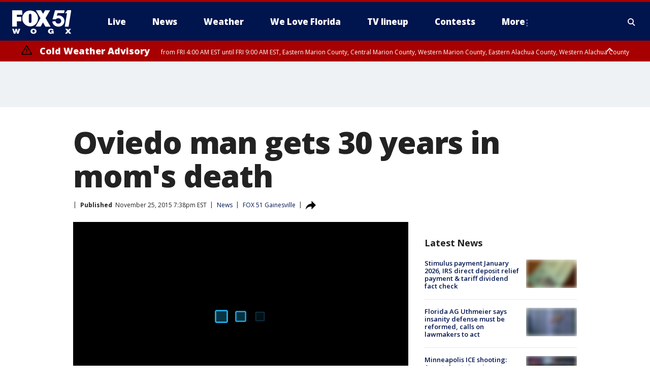

--- FILE ---
content_type: text/html; charset=utf-8
request_url: https://www.wogx.com/news/oviedo-man-gets-30-years-in-moms-death
body_size: 25282
content:
<!doctype html>
<html data-n-head-ssr lang="en" data-n-head="lang">
  <head>
    <!-- Google Tag Manager -->
    <script>
    function loadGTMIfNotLocalOrPreview() {
      const host = window.location.host.toLowerCase();
      const excludedHosts = ["local", "preview", "stage-preview"];
      if (!excludedHosts.some(excludedHost => host.startsWith(excludedHost))) {
        (function(w,d,s,l,i){w[l]=w[l]||[];w[l].push({'gtm.start':
        new Date().getTime(),event:'gtm.js'});var f=d.getElementsByTagName(s)[0],
        j=d.createElement(s),dl=l!='dataLayer'?'&l='+l:'';j.async=true;j.src=
        'https://www.googletagmanager.com/gtm.js?id='+i+dl;f.parentNode.insertBefore(j,f);
        })(window,document,'script','dataLayer','GTM-TMF4BDJ');
      }
    }
    loadGTMIfNotLocalOrPreview();
    </script>
    <!-- End Google Tag Manager -->
    <title data-n-head="true">Oviedo man gets 30 years in mom&#x27;s death | FOX 51 Gainesville</title><meta data-n-head="true" http-equiv="X-UA-Compatible" content="IE=edge,chrome=1"><meta data-n-head="true" name="viewport" content="width=device-width, minimum-scale=1.0, initial-scale=1.0"><meta data-n-head="true" charset="UTF-8"><meta data-n-head="true" name="format-detection" content="telephone=no"><meta data-n-head="true" name="msapplication-square70x70logo" content="//static.foxtv.com/static/orion/img/wogx/favicons/mstile-70x70.png"><meta data-n-head="true" name="msapplication-square150x150logo" content="//static.foxtv.com/static/orion/img/wogx/favicons/mstile-150x150.png"><meta data-n-head="true" name="msapplication-wide310x150logo" content="//static.foxtv.com/static/orion/img/wogx/favicons/mstile-310x150.png"><meta data-n-head="true" name="msapplication-square310x310logo" content="//static.foxtv.com/static/orion/img/wogx/favicons/mstile-310x310.png"><meta data-n-head="true" data-hid="description" name="description" content="An Oviedo man has been sentenced to 30 years in prison for the strangling death of his mother.  Joshua Ortiz, 21,  pleaded no contest to second-degree murder.   He had previously confessed to killing his mother, 45-year-old Jackie Ortiz, during a fight in their Oviedo home back in October of 2014."><meta data-n-head="true" data-hid="fb:app_id" property="fb:app_id" content="115512618480878"><meta data-n-head="true" data-hid="prism.stationId" name="prism.stationId" content="WOGX_FOX51"><meta data-n-head="true" data-hid="prism.stationCallSign" name="prism.stationCallSign" content="wogx"><meta data-n-head="true" data-hid="prism.channel" name="prism.channel" content="fts"><meta data-n-head="true" data-hid="prism.section" name="prism.section" content="news"><meta data-n-head="true" data-hid="prism.subsection1" name="prism.subsection1" content=""><meta data-n-head="true" data-hid="prism.subsection2" name="prism.subsection2" content=""><meta data-n-head="true" data-hid="prism.subsection3" name="prism.subsection3" content=""><meta data-n-head="true" data-hid="prism.subsection4" name="prism.subsection4" content=""><meta data-n-head="true" data-hid="prism.aggregationType" name="prism.aggregationType" content="subsection"><meta data-n-head="true" data-hid="prism.genre" name="prism.genre" content=""><meta data-n-head="true" data-hid="pagetype" name="pagetype" content="article" scheme="dcterms.DCMIType"><meta data-n-head="true" data-hid="strikepagetype" name="strikepagetype" content="article" scheme="dcterms.DCMIType"><meta data-n-head="true" data-hid="content-creator" name="content-creator" content="tiger"><meta data-n-head="true" data-hid="dc.creator" name="dc.creator" scheme="dcterms.creator" content=""><meta data-n-head="true" data-hid="dc.title" name="dc.title" content="Oviedo man gets 30 years in mom&#x27;s death" lang="en"><meta data-n-head="true" data-hid="dc.subject" name="dc.subject" content=""><meta data-n-head="true" data-hid="dcterms.abstract" name="dcterms.abstract" content="An Oviedo man has been sentenced to 30 years in prison for the strangling death of his mother.  Joshua Ortiz, 21,  pleaded no contest to second-degree murder.   He had previously confessed to killing his mother, 45-year-old Jackie Ortiz, during a fight in their Oviedo home back in October of 2014."><meta data-n-head="true" data-hid="dc.type" name="dc.type" scheme="dcterms.DCMIType" content="Text.Article"><meta data-n-head="true" data-hid="dc.description" name="dc.description" content="An Oviedo man has been sentenced to 30 years in prison for the strangling death of his mother.  Joshua Ortiz, 21,  pleaded no contest to second-degree murder.   He had previously confessed to killing his mother, 45-year-old Jackie Ortiz, during a fight in their Oviedo home back in October of 2014."><meta data-n-head="true" data-hid="dc.language" name="dc.language" scheme="dcterms.RFC4646" content="en-US"><meta data-n-head="true" data-hid="dc.publisher" name="dc.publisher" content="FOX 51 Gainesville"><meta data-n-head="true" data-hid="dc.format" name="dc.format" scheme="dcterms.URI" content="text/html"><meta data-n-head="true" data-hid="dc.identifier" name="dc.identifier" scheme="dcterms.URI" content="urn:uri:base64:e0a2b7d2-6d8a-5544-b327-4f32b76b31d5"><meta data-n-head="true" data-hid="dc.source" name="dc.source" content="FOX 51 Gainesville"><meta data-n-head="true" data-hid="dc.date" name="dc.date" content="2015-11-25"><meta data-n-head="true" data-hid="dcterms.created" name="dcterms.created" scheme="dcterms.ISO8601" content="2015-11-25T19:38:43-05:00"><meta data-n-head="true" data-hid="dcterms.modified" name="dcterms.modified" scheme="dcterms.ISO8601" content="2015-11-25T19:38:43-05:00"><meta data-n-head="true" data-hid="og:title" property="og:title" content="Oviedo man gets 30 years in mom&#x27;s death"><meta data-n-head="true" data-hid="og:description" property="og:description" content="An Oviedo man has been sentenced to 30 years in prison for the strangling death of his mother.  Joshua Ortiz, 21,  pleaded no contest to second-degree murder.   He had previously confessed to killing his mother, 45-year-old Jackie Ortiz, during a fight in their Oviedo home back in October of 2014."><meta data-n-head="true" data-hid="og:type" property="og:type" content="article"><meta data-n-head="true" data-hid="og:image" property="og:image" content="https://images.foxtv.com/static.wogx.com/www.wogx.com/content/uploads/2019/09/1200/630/joshua-ortiz_1448494808065_535071_ver1.0.jpg?ve=1&amp;tl=1"><meta data-n-head="true" data-hid="og:image:width" property="og:image:width" content="1280"><meta data-n-head="true" data-hid="og:image:height" property="og:image:height" content="720"><meta data-n-head="true" data-hid="og:url" property="og:url" content="https://www.wogx.com/news/oviedo-man-gets-30-years-in-moms-death"><meta data-n-head="true" data-hid="og:site_name" property="og:site_name" content="FOX 51 Gainesville"><meta data-n-head="true" data-hid="og:locale" property="og:locale" content="en_US"><meta data-n-head="true" data-hid="robots" name="robots" content="index, follow, max-image-preview:large, max-video-preview:-1"><meta data-n-head="true" data-hid="fox.app_version" name="fox.app_version" content="v77"><meta data-n-head="true" data-hid="fox.fix_version" name="fox.fix_version" content="10.2.0"><meta data-n-head="true" data-hid="fox.app_build" name="fox.app_build" content="no build version"><meta data-n-head="true" name="twitter:card" content="summary_large_image"><meta data-n-head="true" name="twitter:site" content="@wogxfox51"><meta data-n-head="true" name="twitter:site:id" content="@wogxfox51"><meta data-n-head="true" name="twitter:title" content="Oviedo man gets 30 years in mom&#x27;s death"><meta data-n-head="true" name="twitter:description" content="An Oviedo man has been sentenced to 30 years in prison for the strangling death of his mother.  Joshua Ortiz, 21,  pleaded no contest to second-degree murder.   He had previously confessed to killing his mother, 45-year-old Jackie Ortiz, during a fight in their Oviedo home back in October of 2014."><meta data-n-head="true" name="twitter:image" content="https://images.foxtv.com/static.wogx.com/www.wogx.com/content/uploads/2019/09/1280/720/joshua-ortiz_1448494808065_535071_ver1.0.jpg?ve=1&amp;tl=1"><meta data-n-head="true" name="twitter:url" content="https://www.wogx.com/news/oviedo-man-gets-30-years-in-moms-death"><meta data-n-head="true" name="twitter:creator" content="@wogxfox51"><meta data-n-head="true" name="twitter:creator:id" content="@wogxfox51"><meta data-n-head="true" name="fox.name" content="Post Landing"><meta data-n-head="true" name="fox.category" content="news"><meta data-n-head="true" name="fox.page_content_category" content="news"><meta data-n-head="true" name="fox.page_name" content="wogx:web:post:article:Oviedo man gets 30 years in mom&#x27;s death | FOX 51 Gainesville"><meta data-n-head="true" name="fox.page_content_level_1" content="wogx:web:post"><meta data-n-head="true" name="fox.page_content_level_2" content="wogx:web:post:article"><meta data-n-head="true" name="fox.page_content_level_3" content="wogx:web:post:article:Oviedo man gets 30 years in mom&#x27;s death | FOX 51 Gainesville"><meta data-n-head="true" name="fox.page_content_level_4" content="wogx:web:post:article:Oviedo man gets 30 years in mom&#x27;s death | FOX 51 Gainesville"><meta data-n-head="true" name="fox.page_type" content="post-article"><meta data-n-head="true" name="fox.page_content_distributor" content="owned"><meta data-n-head="true" name="fox.page_content_type_of_story" content="Migrated"><meta data-n-head="true" name="fox.author" content=""><meta data-n-head="true" name="fox.page_content_author" content=""><meta data-n-head="true" name="fox.page_content_author_secondary" content=""><meta data-n-head="true" name="fox.page_content_version" content="1.0.0"><meta data-n-head="true" name="fox.publisher" content=""><meta data-n-head="true" name="fox.page_content_id" content="e0a2b7d2-6d8a-5544-b327-4f32b76b31d5"><meta data-n-head="true" name="fox.page_content_station_originator" content="wogx"><meta data-n-head="true" name="fox.url" content="https://www.wogx.com/news/oviedo-man-gets-30-years-in-moms-death"><meta data-n-head="true" name="fox.page_canonical_url" content="https://www.wogx.com/news/oviedo-man-gets-30-years-in-moms-death"><meta data-n-head="true" name="smartbanner:enabled-platforms" content="none"><meta data-n-head="true" property="fb:app_id" content="115512618480878"><meta data-n-head="true" property="article:opinion" content="false"><meta data-n-head="true" name="keywords" content="Us,Fl,Alachua County,Gainesville,News"><meta data-n-head="true" name="classification" content="/FTS/Us/Fl/Alachua County/Gainesville,/FTS/News"><meta data-n-head="true" name="classification-isa" content="gainesville,news"><meta data-n-head="true" name="fox.page_content_tags" content="/FTS/Us/Fl/Alachua County/Gainesville,/FTS/News"><link data-n-head="true" rel="preconnect" href="https://prod.player.fox.digitalvideoplatform.com" crossorigin="anonymous"><link data-n-head="true" rel="dns-prefetch" href="https://prod.player.fox.digitalvideoplatform.com"><link data-n-head="true" rel="stylesheet" href="https://statics.foxsports.com/static/orion/style/css/scorestrip-external.css"><link data-n-head="true" rel="icon" type="image/x-icon" href="/favicons/wogx/favicon.ico"><link data-n-head="true" rel="stylesheet" href="https://fonts.googleapis.com/css?family=Open+Sans:300,400,400i,600,600i,700,700i,800,800i&amp;display=swap"><link data-n-head="true" rel="stylesheet" href="https://fonts.googleapis.com/css2?family=Rubik:wght@700&amp;display=swap"><link data-n-head="true" rel="schema.dcterms" href="//purl.org/dc/terms/"><link data-n-head="true" rel="schema.prism" href="//prismstandard.org/namespaces/basic/2.1/"><link data-n-head="true" rel="schema.iptc" href="//iptc.org/std/nar/2006-10-01/"><link data-n-head="true" rel="shortcut icon" href="//static.foxtv.com/static/orion/img/wogx/favicons/favicon.ico" type="image/x-icon"><link data-n-head="true" rel="apple-touch-icon" sizes="57x57" href="//static.foxtv.com/static/orion/img/wogx/favicons/apple-touch-icon-57x57.png"><link data-n-head="true" rel="apple-touch-icon" sizes="60x60" href="//static.foxtv.com/static/orion/img/wogx/favicons/apple-touch-icon-60x60.png"><link data-n-head="true" rel="apple-touch-icon" sizes="72x72" href="//static.foxtv.com/static/orion/img/wogx/favicons/apple-touch-icon-72x72.png"><link data-n-head="true" rel="apple-touch-icon" sizes="76x76" href="//static.foxtv.com/static/orion/img/wogx/favicons/apple-touch-icon-76x76.png"><link data-n-head="true" rel="apple-touch-icon" sizes="114x114" href="//static.foxtv.com/static/orion/img/wogx/favicons/apple-touch-icon-114x114.png"><link data-n-head="true" rel="apple-touch-icon" sizes="120x120" href="//static.foxtv.com/static/orion/img/wogx/favicons/apple-touch-icon-120x120.png"><link data-n-head="true" rel="apple-touch-icon" sizes="144x144" href="//static.foxtv.com/static/orion/img/wogx/favicons/apple-touch-icon-144x144.png"><link data-n-head="true" rel="apple-touch-icon" sizes="152x152" href="//static.foxtv.com/static/orion/img/wogx/favicons/apple-touch-icon-152x152.png"><link data-n-head="true" rel="apple-touch-icon" sizes="180x180" href="//static.foxtv.com/static/orion/img/wogx/favicons/apple-touch-icon-180x180.png"><link data-n-head="true" rel="icon" type="image/png" href="//static.foxtv.com/static/orion/img/wogx/favicons/favicon-16x16.png" sizes="16x16"><link data-n-head="true" rel="icon" type="image/png" href="//static.foxtv.com/static/orion/img/wogx/favicons/favicon-32x32.png" sizes="32x32"><link data-n-head="true" rel="icon" type="image/png" href="//static.foxtv.com/static/orion/img/wogx/favicons/favicon-96x96.png" sizes="96x96"><link data-n-head="true" rel="icon" type="image/png" href="//static.foxtv.com/static/orion/img/wogx/favicons/android-chrome-192x192.png" sizes="192x192"><link data-n-head="true" href="https://fonts.gstatic.com" rel="preconnect" crossorigin="true"><link data-n-head="true" href="https://fonts.googleapis.com" rel="preconnect" crossorigin="true"><link data-n-head="true" rel="stylesheet" href="https://fonts.googleapis.com/css?family=Source+Sans+Pro:200,300,400,600,400italic,700,700italic,300,300italic,600italic/"><link data-n-head="true" rel="preconnect" href="https://cdn.segment.com/"><link data-n-head="true" rel="preconnect" href="https://widgets.media.weather.com/"><link data-n-head="true" rel="preconnect" href="https://elections.ap.org/"><link data-n-head="true" rel="preconnect" href="https://www.google-analytics.com/"><link data-n-head="true" rel="preconnect" href="http://static.chartbeat.com/"><link data-n-head="true" rel="preconnect" href="https://sb.scorecardresearch.com/"><link data-n-head="true" rel="preconnect" href="http://www.googletagmanager.com/"><link data-n-head="true" rel="preconnect" href="https://cdn.optimizely.com/"><link data-n-head="true" rel="preconnect" href="https://cdn.segment.com/"><link data-n-head="true" rel="preconnect" href="https://connect.facebook.net/"><link data-n-head="true" rel="preconnect" href="https://prod.player.fox.digitalvideoplatform.com/"><link data-n-head="true" rel="preload" as="script" href="https://prod.player.fox.digitalvideoplatform.com/wpf/v3/3.2.59/wpf_player.js"><link data-n-head="true" rel="prefetch" as="script" href="https://prod.player.fox.digitalvideoplatform.com/wpf/v3/3.2.59/lib/wpf_bitmovin_yospace_player.js"><link data-n-head="true" rel="prefetch" as="script" href="https://prod.player.fox.digitalvideoplatform.com/wpf/v3/3.2.59/lib/wpf_conviva_reporter.js"><link data-n-head="true" rel="prefetch" as="script" href="https://prod.player.fox.digitalvideoplatform.com/wpf/v3/3.2.59/lib/wpf_mux_reporter.js"><link data-n-head="true" rel="prefetch" as="script" href="https://prod.player.fox.digitalvideoplatform.com/wpf/v3/3.2.59/lib/wpf_adobeheartbeat_reporter.js"><link data-n-head="true" rel="prefetch" as="script" href="https://prod.player.fox.digitalvideoplatform.com/wpf/v3/3.2.59/lib/wpf_comscore_reporter.js"><link data-n-head="true" rel="prefetch" as="script" href="https://prod.player.fox.digitalvideoplatform.com/wpf/v3/3.2.59/lib/wpf_controls.js"><link data-n-head="true" rel="canonical" href="https://www.wogx.com/news/oviedo-man-gets-30-years-in-moms-death"><link data-n-head="true" rel="alternate" type="application/rss+xml" title="News" href="https://www.wogx.com/rss.xml?category=news"><link data-n-head="true" rel="alternate" type="application/rss+xml" title="News" href="https://www.wogx.com/rss.xml?tag=news"><link data-n-head="true" rel="shorturl" href=""><link data-n-head="true" rel="image_src" href="https://images.foxtv.com/static.wogx.com/www.wogx.com/content/uploads/2019/09/1280/720/joshua-ortiz_1448494808065_535071_ver1.0.jpg?ve=1&amp;tl=1"><link data-n-head="true" rel="amphtml" href="https://www.wogx.com/news/oviedo-man-gets-30-years-in-moms-death.amp"><link data-n-head="true" rel="preload" as="image" href="https://static.wogx.com/www.wogx.com/content/uploads/2019/09/730D840A9C3140218AA8C4B1C0A29D48.jpg"><link data-n-head="true" rel="alternate" title="FOX 51 Gainesville - Local News" type="application/rss+xml" href="https://www.wogx.com/rss/category/local-news"><link data-n-head="true" rel="alternate" title="FOX 51 Gainesville - Weather" type="application/rss+xml" href="https://www.wogx.com/rss/category/weather"><link data-n-head="true" rel="alternate" title="FOX 51 Gainesville - Weather Alerts" type="application/rss+xml" href="https://www.wogx.com/rss/category/weather-alerts"><link data-n-head="true" rel="alternate" title="FOX 51 Gainesville - 7 Day Forecast" type="application/rss+xml" href="https://www.wogx.com/rss/category/7-day-forecast"><link data-n-head="true" rel="alternate" title="FOX 51 Gainesville - Hour By Hour Forecast" type="application/rss+xml" href="https://www.wogx.com/rss/category/hour-by-hour-forecast"><link data-n-head="true" rel="alternate" title="FOX 51 Gainesville - Tag Business Personal Finance" type="application/rss+xml" href="https://www.wogx.com/rss/tags/business,personal-finance"><link data-n-head="true" rel="alternate" title="FOX 51 Gainesville - Tag Money Us Economy" type="application/rss+xml" href="https://www.wogx.com/rss/tags/money,us-economy"><link data-n-head="true" rel="alternate" title="FOX 51 Gainesville - Tag Business Small Business" type="application/rss+xml" href="https://www.wogx.com/rss/tags/business,small-business"><link data-n-head="true" rel="alternate" title="FOX 51 Gainesville - Whatsonfox" type="application/rss+xml" href="https://www.wogx.com/rss/category/whatsonfox"><link data-n-head="true" rel="alternate" title="FOX 51 Gainesville - About" type="application/rss+xml" href="https://www.wogx.com/rss/category/about"><link data-n-head="true" rel="alternate" title="FOX 51 Gainesville - Advertise" type="application/rss+xml" href="https://www.wogx.com/rss/category/advertise"><link data-n-head="true" rel="alternate" title="FOX 51 Gainesville - Person All" type="application/rss+xml" href="https://www.wogx.com/rss/category/person/all"><link data-n-head="true" rel="alternate" title="FOX 51 Gainesville - Tag Entertainment Community" type="application/rss+xml" href="https://www.wogx.com/rss/tags/entertainment,community"><link data-n-head="true" rel="alternate" title="FOX 51 Gainesville - Closed Captioning" type="application/rss+xml" href="https://www.wogx.com/rss/category/closed-captioning"><link data-n-head="true" rel="alternate" title="FOX 51 Gainesville - Live" type="application/rss+xml" href="https://www.wogx.com/rss/category/live"><link data-n-head="true" rel="alternate" title="FOX 51 Gainesville - News" type="application/rss+xml" href="https://www.wogx.com/rss/category/news"><link data-n-head="true" rel="alternate" title="FOX 51 Gainesville - Contests" type="application/rss+xml" href="https://www.wogx.com/rss/category/contests"><link data-n-head="true" rel="alternate" title="FOX 51 Gainesville - Discover the latest breaking news." type="application/rss+xml" href="https://www.wogx.com/latest.xml"><link data-n-head="true" rel="stylesheet" href="//static.foxtv.com/static/orion/css/default/article.rs.css"><link data-n-head="true" rel="stylesheet" href="/css/print.css" media="print"><script data-n-head="true" type="text/javascript" data-hid="pal-script" src="//imasdk.googleapis.com/pal/sdkloader/pal.js"></script><script data-n-head="true" type="text/javascript" src="https://statics.foxsports.com/static/orion/scorestrip.js" async="false" defer="true"></script><script data-n-head="true" type="text/javascript">
        (function (h,o,u,n,d) {
          h=h[d]=h[d]||{q:[],onReady:function(c){h.q.push(c)}}
          d=o.createElement(u);d.async=1;d.src=n
          n=o.getElementsByTagName(u)[0];n.parentNode.insertBefore(d,n)
        })(window,document,'script','https://www.datadoghq-browser-agent.com/datadog-rum-v4.js','DD_RUM')
        DD_RUM.onReady(function() {
          DD_RUM.init({
            clientToken: 'pub6d08621e10189e2259b02648fb0f12e4',
            applicationId: 'f7e50afb-e642-42a0-9619-b32a46fc1075',
            site: 'datadoghq.com',
            service: 'www.wogx.com',
            env: 'prod',
            // Specify a version number to identify the deployed version of your application in Datadog
            version: '1.0.0',
            sampleRate: 20,
            sessionReplaySampleRate: 0,
            trackInteractions: true,
            trackResources: true,
            trackLongTasks: true,
            defaultPrivacyLevel: 'mask-user-input',
          });
          // DD_RUM.startSessionReplayRecording();
        })</script><script data-n-head="true" type="text/javascript" src="https://foxkit.fox.com/sdk/profile/v2.15.0/profile.js" async="false" defer="true"></script><script data-n-head="true" src="https://js.appboycdn.com/web-sdk/5.6/braze.min.js" async="true" defer="true"></script><script data-n-head="true" src="https://c.amazon-adsystem.com/aax2/apstag.js" async="true" defer="true"></script><script data-n-head="true" src="https://www.googletagmanager.com/gtag/js?id=UA-35692628-1" async="true"></script><script data-n-head="true" src="/taboola/taboola.js" type="text/javascript" async="true" defer="true"></script><script data-n-head="true" src="https://scripts.webcontentassessor.com/scripts/ef4afbe31ab62a8ae0dd877d983ba92b5fdecfbcaf962df5cd9cbb96afceeca5"></script><script data-n-head="true" src="//static.foxtv.com/static/orion/scripts/core/ag.core.js"></script><script data-n-head="true" src="//static.foxtv.com/static/isa/core.js"></script><script data-n-head="true" src="//static.foxtv.com/static/orion/scripts/station/default/loader.js"></script><script data-n-head="true" src="https://widgets.media.weather.com/wxwidget.loader.js?cid=996314550" defer=""></script><script data-n-head="true" src="https://prod.player.fox.digitalvideoplatform.com/wpf/v3/3.2.59/wpf_player.js" defer="" data-hid="fox-player-main-script"></script><script data-n-head="true" src="//static.foxtv.com/static/leap/loader.js"></script><script data-n-head="true" >(function () {
        var _sf_async_config = window._sf_async_config = (window._sf_async_config || {})
        _sf_async_config.uid = 65824
        _sf_async_config.domain = 'wogx.com'
        _sf_async_config.flickerControl = false
        _sf_async_config.useCanonical = true

        // Function to set ISA-dependent values with proper error handling
        function setISAValues() {
          if (window.FTS && window.FTS.ISA && window.FTS.ISA._meta) {
            try {
              _sf_async_config.sections = window.FTS.ISA._meta.section || ''
              _sf_async_config.authors = window.FTS.ISA._meta.fox['fox.page_content_author'] ||
                                       window.FTS.ISA._meta.fox['fox.page_content_author_secondary'] ||
                                       window.FTS.ISA._meta.raw.publisher || ''
            } catch (e) {
              console.warn('FTS.ISA values not available yet:', e)
              _sf_async_config.sections = ''
              _sf_async_config.authors = ''
            }
          } else {
            // Set default values if ISA is not available
            _sf_async_config.sections = ''
            _sf_async_config.authors = ''

            // Retry after a short delay if ISA is not loaded yet
            setTimeout(setISAValues, 100)
          }
        }

        // Set ISA values initially
        setISAValues()

        _sf_async_config.useCanonicalDomain = true
        function loadChartbeat() {
          var e = document.createElement('script');
            var n = document.getElementsByTagName('script')[0];
            e.type = 'text/javascript';
            e.async = true;
            e.src = '//static.chartbeat.com/js/chartbeat.js';
            n.parentNode.insertBefore(e, n);
        }
        loadChartbeat();
        })()</script><script data-n-head="true" src="//static.chartbeat.com/js/chartbeat_mab.js"></script><script data-n-head="true" src="//static.chartbeat.com/js/chartbeat.js"></script><script data-n-head="true" src="https://interactives.ap.org/election-results/assets/microsite/resizeClient.js" defer=""></script><script data-n-head="true" data-hid="strike-loader" src="https://strike.fox.com/static/fts/display/loader.js" type="text/javascript"></script><script data-n-head="true" >
          (function() {
              window.foxstrike = window.foxstrike || {};
              window.foxstrike.cmd = window.foxstrike.cmd || [];
          })()
        </script><script data-n-head="true" type="application/ld+json">{"@context":"http://schema.org","@type":"NewsArticle","mainEntityOfPage":"https://www.wogx.com/news/oviedo-man-gets-30-years-in-moms-death","headline":"Oviedo man gets 30 years in mom's death","articleBody":"An Oviedo man has been sentenced to 30 years in prison for the strangling death of his mother. &#xA0;Joshua Ortiz, 21, &#xA0;pleaded no contest to second-degree murder. &#xA0; He had previously confessed to killing his mother, 45-year-old Jackie Ortiz, during a fight in their Oviedo home back in October of 2014. &#xA0;&quot;You&apos;re going to enter a plea of no contest as to count one, second degree murder,&quot; said Circuit Judge Debra S. Nelson.&#xA0; &quot;When you enter a plea of no contest, you&apos;re giving up certain rights, and one of those rights is the right to have a trial.&quot;Pleading no contest means Ortiz did not admit his guilt in court; however, he did tell authorities following his arrest that he strangled his mother last fall and then stole her car.&#xA0; He was later found in Maryland.&#xA0; Emotional family members fought back tears as they made statements in court.Ortiz&apos;s attorney, Thomas Greene, said Ortiz had struggled with drug abuse and mental illness.&#xA0; He added that the family had tried to get help. &quot;It&apos;s a failure of the system to deal with people that abuse a drug to the extent that it aggravates a preexisting mental condition, and they become violent.&quot;&#xA0;Ortiz&apos;s father, Carmelo Ortiz, said that what he wants for his son is treatment, not prison time.&#xA0; &quot;Unless you live in a household with someone who struggles, you don&apos;t really realize what&apos;s going on in that house,&quot; he said.&#xA0; &quot;His mother and I suffered for many years trying to get him help.&quot;The young Ortiz had little to emotional response as the judge addressed him, but he broke into tears when family members spoke.&#xA0;&#xA0;","datePublished":"2015-11-25T19:38:43-05:00","dateModified":"2015-11-25T19:38:43-05:00","description":"An Oviedo man has been sentenced to 30 years in prison for the strangling death of his mother.  Joshua Ortiz, 21,  pleaded no contest to second-degree murder.   He had previously confessed to killing his mother, 45-year-old Jackie Ortiz, during a fight in their Oviedo home back in October of 2014.","author":{"@type":"Person","name":"FOX 51 Gainesville"},"publisher":{"@type":"NewsMediaOrganization","name":"FOX 51 Gainesville","alternateName":"WOGX, FOX 51","url":"https://www.wogx.com/","sameAs":["https://www.facebook.com/WOGXFox51/","https://twitter.com/wogxfox51","","","https://en.wikipedia.org/wiki/WOGX","",""],"foundingDate":"1983-11-01","logo":{"@type":"ImageObject","url":"https://static.foxtv.com/static/orion/img/wogx/favicons/favicon-96x96.png","width":"96","height":"96"},"contactPoint":[{"@type":"ContactPoint","telephone":"+","contactType":"news desk"}],"address":{"@type":"PostalAddress","addressLocality":"Gainesville","addressRegion":"Florida","postalCode":"32653","streetAddress":"4727 NW 53rd Ave, Suite A","addressCountry":{"@type":"Country","name":"US"}}},"image":{"@type":"ImageObject","url":"https://static.wogx.com/www.wogx.com/content/uploads/2019/09/joshua-ortiz_1448494808065_535071_ver1.0.jpg","width":"1280","height":"720"},"url":"https://www.wogx.com/news/oviedo-man-gets-30-years-in-moms-death","isAccessibleForFree":true,"keywords":"news,gainesville"}</script><link rel="preload" href="/_wzln/0ad0f435e9fdee6c0495.js" as="script"><link rel="preload" href="/_wzln/376f0263662b8ef9a7f8.js" as="script"><link rel="preload" href="/_wzln/6b27e2b92eb7e58c1613.js" as="script"><link rel="preload" href="/_wzln/fbba41d5ff7b8fa050ad.js" as="script"><link rel="preload" href="/_wzln/16eed998c7f441321ae3.js" as="script"><link rel="preload" href="/_wzln/229274ce4801a0c53cba.js" as="script"><link rel="preload" href="/_wzln/978e86b3691573bc2917.js" as="script"><style data-vue-ssr-id="3d723bd8:0 153764a8:0 4783c553:0 01f125af:0 7e965aea:0 fe2c1b5a:0 c789a71e:0 2151d74a:0 5fac22c6:0 4f269fee:0 c23b5e74:0 403377d7:0 3979e5e6:0 59bee381:0 4a3d6b7a:0 42dc6fe6:0 3c367053:0 5c0b7ab5:0 c061adc6:0">.v-select{position:relative;font-family:inherit}.v-select,.v-select *{box-sizing:border-box}@keyframes vSelectSpinner{0%{transform:rotate(0deg)}to{transform:rotate(1turn)}}.vs__fade-enter-active,.vs__fade-leave-active{pointer-events:none;transition:opacity .15s cubic-bezier(1,.5,.8,1)}.vs__fade-enter,.vs__fade-leave-to{opacity:0}.vs--disabled .vs__clear,.vs--disabled .vs__dropdown-toggle,.vs--disabled .vs__open-indicator,.vs--disabled .vs__search,.vs--disabled .vs__selected{cursor:not-allowed;background-color:#f8f8f8}.v-select[dir=rtl] .vs__actions{padding:0 3px 0 6px}.v-select[dir=rtl] .vs__clear{margin-left:6px;margin-right:0}.v-select[dir=rtl] .vs__deselect{margin-left:0;margin-right:2px}.v-select[dir=rtl] .vs__dropdown-menu{text-align:right}.vs__dropdown-toggle{-webkit-appearance:none;-moz-appearance:none;appearance:none;display:flex;padding:0 0 4px;background:none;border:1px solid rgba(60,60,60,.26);border-radius:4px;white-space:normal}.vs__selected-options{display:flex;flex-basis:100%;flex-grow:1;flex-wrap:wrap;padding:0 2px;position:relative}.vs__actions{display:flex;align-items:center;padding:4px 6px 0 3px}.vs--searchable .vs__dropdown-toggle{cursor:text}.vs--unsearchable .vs__dropdown-toggle{cursor:pointer}.vs--open .vs__dropdown-toggle{border-bottom-color:transparent;border-bottom-left-radius:0;border-bottom-right-radius:0}.vs__open-indicator{fill:rgba(60,60,60,.5);transform:scale(1);transition:transform .15s cubic-bezier(1,-.115,.975,.855);transition-timing-function:cubic-bezier(1,-.115,.975,.855)}.vs--open .vs__open-indicator{transform:rotate(180deg) scale(1)}.vs--loading .vs__open-indicator{opacity:0}.vs__clear{fill:rgba(60,60,60,.5);padding:0;border:0;background-color:transparent;cursor:pointer;margin-right:8px}.vs__dropdown-menu{display:block;box-sizing:border-box;position:absolute;top:calc(100% - 1px);left:0;z-index:1000;padding:5px 0;margin:0;width:100%;max-height:350px;min-width:160px;overflow-y:auto;box-shadow:0 3px 6px 0 rgba(0,0,0,.15);border:1px solid rgba(60,60,60,.26);border-top-style:none;border-radius:0 0 4px 4px;text-align:left;list-style:none;background:#fff}.vs__no-options{text-align:center}.vs__dropdown-option{line-height:1.42857143;display:block;padding:3px 20px;clear:both;color:#333;white-space:nowrap;cursor:pointer}.vs__dropdown-option--highlight{background:#5897fb;color:#fff}.vs__dropdown-option--deselect{background:#fb5858;color:#fff}.vs__dropdown-option--disabled{background:inherit;color:rgba(60,60,60,.5);cursor:inherit}.vs__selected{display:flex;align-items:center;background-color:#f0f0f0;border:1px solid rgba(60,60,60,.26);border-radius:4px;color:#333;line-height:1.4;margin:4px 2px 0;padding:0 .25em;z-index:0}.vs__deselect{display:inline-flex;-webkit-appearance:none;-moz-appearance:none;appearance:none;margin-left:4px;padding:0;border:0;cursor:pointer;background:none;fill:rgba(60,60,60,.5);text-shadow:0 1px 0 #fff}.vs--single .vs__selected{background-color:transparent;border-color:transparent}.vs--single.vs--loading .vs__selected,.vs--single.vs--open .vs__selected{position:absolute;opacity:.4}.vs--single.vs--searching .vs__selected{display:none}.vs__search::-webkit-search-cancel-button{display:none}.vs__search::-ms-clear,.vs__search::-webkit-search-decoration,.vs__search::-webkit-search-results-button,.vs__search::-webkit-search-results-decoration{display:none}.vs__search,.vs__search:focus{-webkit-appearance:none;-moz-appearance:none;appearance:none;line-height:1.4;font-size:1em;border:1px solid transparent;border-left:none;outline:none;margin:4px 0 0;padding:0 7px;background:none;box-shadow:none;width:0;max-width:100%;flex-grow:1;z-index:1}.vs__search::-moz-placeholder{color:inherit}.vs__search::placeholder{color:inherit}.vs--unsearchable .vs__search{opacity:1}.vs--unsearchable:not(.vs--disabled) .vs__search{cursor:pointer}.vs--single.vs--searching:not(.vs--open):not(.vs--loading) .vs__search{opacity:.2}.vs__spinner{align-self:center;opacity:0;font-size:5px;text-indent:-9999em;overflow:hidden;border:.9em solid hsla(0,0%,39.2%,.1);border-left-color:rgba(60,60,60,.45);transform:translateZ(0);animation:vSelectSpinner 1.1s linear infinite;transition:opacity .1s}.vs__spinner,.vs__spinner:after{border-radius:50%;width:5em;height:5em}.vs--loading .vs__spinner{opacity:1}
.fts-scorestrip-wrap{width:100%}.fts-scorestrip-wrap .fts-scorestrip-container{padding:0 16px;max-width:1280px;margin:0 auto}@media screen and (min-width:1024px){.fts-scorestrip-wrap .fts-scorestrip-container{padding:15px 24px}}
.fts-scorestrip-wrap[data-v-75d386ae]{width:100%}.fts-scorestrip-wrap .fts-scorestrip-container[data-v-75d386ae]{padding:0 16px;max-width:1280px;margin:0 auto}@media screen and (min-width:1024px){.fts-scorestrip-wrap .fts-scorestrip-container[data-v-75d386ae]{padding:15px 24px}}@media(min-width:768px)and (max-width:1280px){.main-content-new-layout[data-v-75d386ae]{padding:10px}}
#xd-channel-container[data-v-0130ae53]{margin:0 auto;max-width:1280px;height:1px}#xd-channel-fts-iframe[data-v-0130ae53]{position:relative;top:-85px;left:86.1%;width:100%;display:none}@media (min-width:768px) and (max-width:1163px){#xd-channel-fts-iframe[data-v-0130ae53]{left:84%}}@media (min-width:768px) and (max-width:1056px){#xd-channel-fts-iframe[data-v-0130ae53]{left:81%}}@media (min-width:768px) and (max-width:916px){#xd-channel-fts-iframe[data-v-0130ae53]{left:79%}}@media (min-width:769px) and (max-width:822px){#xd-channel-fts-iframe[data-v-0130ae53]{left:77%}}@media (min-width:400px) and (max-width:767px){#xd-channel-fts-iframe[data-v-0130ae53]{display:none!important}}.branding[data-v-0130ae53]{padding-top:0}@media (min-width:768px){.branding[data-v-0130ae53]{padding-top:10px}}
.title--hide[data-v-b8625060]{display:none}
#fox-id-logged-in[data-v-f7244ab2]{display:none}.button-reset[data-v-f7244ab2]{background:none;border:none;padding:0;cursor:pointer;outline:inherit}.watch-live[data-v-f7244ab2]{background-color:#a70000;border-radius:3px;margin-top:16px;margin-right:-10px;padding:8px 9px;max-height:31px}.watch-live>a[data-v-f7244ab2]{color:#fff;font-weight:900;font-size:12px}.small-btn-grp[data-v-f7244ab2]{display:flex}.sign-in[data-v-f7244ab2]{width:43px;height:17px;font-size:12px;font-weight:800;font-stretch:normal;font-style:normal;line-height:normal;letter-spacing:-.25px;color:#fff}.sign-in-mobile[data-v-f7244ab2]{margin:16px 12px 0 0}.sign-in-mobile[data-v-f7244ab2],.sign-in-tablet-and-up[data-v-f7244ab2]{background-color:#334f99;width:59px;height:31px;border-radius:3px}.sign-in-tablet-and-up[data-v-f7244ab2]{float:left;margin-right:16px;margin-top:24px}.sign-in-tablet-and-up[data-v-f7244ab2]:hover{background-color:#667bb3}.avatar-desktop[data-v-f7244ab2]{width:28px;height:28px;float:left;margin-right:16px;margin-top:24px}.avatar-mobile[data-v-f7244ab2]{width:33px;height:33px;margin:16px 12px 0 0}
.alert-storm .alert-text[data-v-6e1c7e98]{top:0}.alert-storm .alert-info a[data-v-6e1c7e98]{color:#fff}.alert-storm .alert-title[data-v-6e1c7e98]:before{display:inline-block;position:absolute;left:-18px;top:2px;height:15px;width:12px;background:url(//static.foxtv.com/static/orion/img/core/s/weather/warning.svg) no-repeat;background-size:contain}@media (min-width:768px){.alert-storm .alert-title[data-v-6e1c7e98]:before{left:0;top:0;height:24px;width:21px}}
.min-height-ad[data-v-2c3e8482]{min-height:0}.pre-content .min-height-ad[data-v-2c3e8482]{min-height:90px}@media only screen and (max-width:767px){.page-content .lsf-mobile[data-v-2c3e8482],.right-rail .lsf-mobile[data-v-2c3e8482],.sidebar-secondary .lsf-mobile[data-v-2c3e8482]{min-height:300px;min-width:250px}}@media only screen and (min-width:768px){.right-rail .lsf-ban[data-v-2c3e8482],.sidebar-secondary .lsf-ban[data-v-2c3e8482]{min-height:250px;min-width:300px}.post-content .lsf-lb[data-v-2c3e8482],.pre-content .lsf-lb[data-v-2c3e8482]{min-height:90px;min-width:728px}}
.tags[data-v-6c8e215c]{flex-wrap:wrap;color:#979797;font-weight:400;line-height:normal}.tags[data-v-6c8e215c],.tags-tag[data-v-6c8e215c]{display:flex;font-family:Open Sans;font-size:18px;font-style:normal}.tags-tag[data-v-6c8e215c]{color:#041431;background-color:#e6e9f3;min-height:40px;align-items:center;justify-content:center;border-radius:10px;margin:10px 10px 10px 0;padding:10px 15px;grid-gap:10px;gap:10px;color:#036;font-weight:700;line-height:23px}.tags-tag[data-v-6c8e215c]:last-of-type{margin-right:0}.headlines-related.center[data-v-6c8e215c]{margin-bottom:0}#taboola-mid-article-thumbnails[data-v-6c8e215c]{padding:28px 100px}@media screen and (max-width:767px){#taboola-mid-article-thumbnails[data-v-6c8e215c]{padding:0}}
.no-separator[data-v-08416276]{padding-left:0}.no-separator[data-v-08416276]:before{content:""}
.outside[data-v-6d0ce7d9]{width:100vw;height:100vh;position:fixed;top:0;left:0}
.social-icons[data-v-10e60834]{background:#fff;box-shadow:0 0 20px rgba(0,0,0,.15);border-radius:5px}.social-icons a[data-v-10e60834]{overflow:visible}
.video-wrapper[data-v-4292be72]{position:relative;width:100%;padding-bottom:56.25%;height:0;overflow:hidden;display:flex;flex-direction:column}.video-wrapper .sr-only[data-v-4292be72]{position:absolute;width:1px;height:1px;padding:0;margin:-1px;overflow:hidden;clip:rect(0,0,0,0);white-space:nowrap;border:0}.video-wrapper iframe[data-v-4292be72]{position:absolute;top:0;left:0;width:100%;height:100%;border:0}
.ui-buffering-overlay-indicator[data-v-7f269eba]{animation:ui-fancy-data-v-7f269eba 2s ease-in infinite;background:url("data:image/svg+xml;charset=utf-8,%3Csvg xmlns='http://www.w3.org/2000/svg' viewBox='0 0 32 32'%3E%3Cstyle%3E.st1{fill-rule:evenodd;clip-rule:evenodd;fill:%231fabe2}%3C/style%3E%3Cpath class='st1' d='M8 8h16v16H8z' opacity='.302'/%3E%3Cpath class='st1' d='M23 7H9c-1.1 0-2 .9-2 2v14c0 1.1.9 2 2 2h14c1.1 0 2-.9 2-2V9c0-1.1-.9-2-2-2zm0 16H9V9h14v14z'/%3E%3C/svg%3E") no-repeat 50%;background-size:contain;display:inline-block;height:2em;margin:.2em;width:2em}.ui-buffering-overlay-indicator[data-v-7f269eba]:first-child{animation-delay:0s}.ui-buffering-overlay-indicator[data-v-7f269eba]:nth-child(2){animation-delay:.2s}.ui-buffering-overlay-indicator[data-v-7f269eba]:nth-child(3){animation-delay:.4s}@keyframes ui-fancy-data-v-7f269eba{0%{opacity:0;transform:scale(1)}20%{opacity:1}30%{opacity:1}50%{opacity:0;transform:scale(2)}to{opacity:0;transform:scale(3)}}.vod-loading-player-container[data-v-7f269eba]{position:absolute;top:0;left:0;width:100%;height:100%;background:#000;z-index:10}.buffering-group[data-v-7f269eba],.vod-loading-player-container[data-v-7f269eba]{display:flex;align-items:center;justify-content:center}.vod-player-container[data-v-7f269eba]{position:relative;width:100%;padding-bottom:56.25%;background-color:#000;overflow:hidden}.player-instance[data-v-7f269eba],div[id^=player-][data-v-7f269eba]{position:absolute;top:0;left:0;width:100%;height:100%;display:block}
.collection .heading .title[data-v-74e027ca]{line-height:34px}
.responsive-image__container[data-v-2c4f2ba8]{overflow:hidden}.responsive-image__lazy-container[data-v-2c4f2ba8]{background-size:cover;background-position:50%;filter:blur(4px)}.responsive-image__lazy-container.loaded[data-v-2c4f2ba8]{filter:blur(0);transition:filter .3s ease-out}.responsive-image__picture[data-v-2c4f2ba8]{position:absolute;top:0;left:0}.rounded[data-v-2c4f2ba8]{border-radius:50%}
.live-main .collection-trending[data-v-51644bd2]{padding-left:0;padding-right:0}@media only screen and (max-width:375px) and (orientation:portrait){.live-main .collection-trending[data-v-51644bd2]{padding-left:10px;padding-right:10px}}@media (min-width:769px) and (max-width:1023px){.live-main .collection-trending[data-v-51644bd2]{padding-left:24px;padding-right:24px}}@media (min-width:1024px) and (max-width:2499px){.live-main .collection-trending[data-v-51644bd2]{padding-left:0;padding-right:0}}
.social-icons-footer .yt a[data-v-469bc58a]:after{background-image:url(/social-media/yt-icon.svg)}.social-icons-footer .link a[data-v-469bc58a]:after,.social-icons-footer .yt a[data-v-469bc58a]:after{background-position:0 0;background-size:100% 100%;background-repeat:no-repeat;height:16px;width:16px}.social-icons-footer .link a[data-v-469bc58a]:after{background-image:url(/social-media/link-icon.svg)}
.site-banner .btn-wrap-host[data-v-bd70ad56]:before{font-size:16px!important;line-height:1.5!important}.site-banner .btn-wrap-saf[data-v-bd70ad56]:before{font-size:20px!important}.site-banner .btn-wrap-ff[data-v-bd70ad56]:before{font-size:19.5px!important}</style>
   
<script>(window.BOOMR_mq=window.BOOMR_mq||[]).push(["addVar",{"rua.upush":"false","rua.cpush":"true","rua.upre":"false","rua.cpre":"true","rua.uprl":"false","rua.cprl":"false","rua.cprf":"false","rua.trans":"SJ-981946e4-8c43-4652-98c8-4c36cd519cf9","rua.cook":"false","rua.ims":"false","rua.ufprl":"false","rua.cfprl":"false","rua.isuxp":"false","rua.texp":"norulematch","rua.ceh":"false","rua.ueh":"false","rua.ieh.st":"0"}]);</script>
                              <script>!function(a){var e="https://s.go-mpulse.net/boomerang/",t="addEventListener";if("False"=="True")a.BOOMR_config=a.BOOMR_config||{},a.BOOMR_config.PageParams=a.BOOMR_config.PageParams||{},a.BOOMR_config.PageParams.pci=!0,e="https://s2.go-mpulse.net/boomerang/";if(window.BOOMR_API_key="HP9WN-429QT-AGR8G-FBNE8-3RFTX",function(){function n(e){a.BOOMR_onload=e&&e.timeStamp||(new Date).getTime()}if(!a.BOOMR||!a.BOOMR.version&&!a.BOOMR.snippetExecuted){a.BOOMR=a.BOOMR||{},a.BOOMR.snippetExecuted=!0;var i,_,o,r=document.createElement("iframe");if(a[t])a[t]("load",n,!1);else if(a.attachEvent)a.attachEvent("onload",n);r.src="javascript:void(0)",r.title="",r.role="presentation",(r.frameElement||r).style.cssText="width:0;height:0;border:0;display:none;",o=document.getElementsByTagName("script")[0],o.parentNode.insertBefore(r,o);try{_=r.contentWindow.document}catch(O){i=document.domain,r.src="javascript:var d=document.open();d.domain='"+i+"';void(0);",_=r.contentWindow.document}_.open()._l=function(){var a=this.createElement("script");if(i)this.domain=i;a.id="boomr-if-as",a.src=e+"HP9WN-429QT-AGR8G-FBNE8-3RFTX",BOOMR_lstart=(new Date).getTime(),this.body.appendChild(a)},_.write("<bo"+'dy onload="document._l();">'),_.close()}}(),"".length>0)if(a&&"performance"in a&&a.performance&&"function"==typeof a.performance.setResourceTimingBufferSize)a.performance.setResourceTimingBufferSize();!function(){if(BOOMR=a.BOOMR||{},BOOMR.plugins=BOOMR.plugins||{},!BOOMR.plugins.AK){var e="true"=="true"?1:0,t="",n="clppv4qx2fpe22ljs4sq-f-d9fe48670-clientnsv4-s.akamaihd.net",i="false"=="true"?2:1,_={"ak.v":"39","ak.cp":"879161","ak.ai":parseInt("561272",10),"ak.ol":"0","ak.cr":9,"ak.ipv":4,"ak.proto":"h2","ak.rid":"2c6323b0","ak.r":52356,"ak.a2":e,"ak.m":"dscr","ak.n":"ff","ak.bpcip":"18.222.250.0","ak.cport":36034,"ak.gh":"23.52.107.109","ak.quicv":"","ak.tlsv":"tls1.3","ak.0rtt":"","ak.0rtt.ed":"","ak.csrc":"-","ak.acc":"","ak.t":"1768527653","ak.ak":"hOBiQwZUYzCg5VSAfCLimQ==qcNXoZyoncPC+dkYI0J3kMgwfM2qABRa9V7kw6LmHfDVxhHRXSsbF5NZHdq9dWglq34TpaGC0JVju43ElivKETmImMFdjOmrMxK5ylkspNeV+Lr/f/jOmT72+K3Qo3qJ58TJJsfccRI5njOO9ofWpeiZ6xEG9Y8e+L3Um+LL2QZCQGb1LUIA/fmcyGVigF7jLi6rPqv4NLhT2j8yvqNliojeaRfCA9NCDd9mAGLri/Z3Wv88grPmRWDKv+dmCVAoEWI8b0QhcY3jf8Vc9NUidqaMvElAQKy8PANymma/njDIXmqujL+7MbP35umTRkxHdnu9Rh03TduaNJFlVxwDPwrl+SktlmZOYIS3/PBpcINL6EzZhiHGQBy6LgKh6cYg4TvBX9WPHPHR5eRyKbnNajqNwhIkZRfLNcfgUkl9sgs=","ak.pv":"20","ak.dpoabenc":"","ak.tf":i};if(""!==t)_["ak.ruds"]=t;var o={i:!1,av:function(e){var t="http.initiator";if(e&&(!e[t]||"spa_hard"===e[t]))_["ak.feo"]=void 0!==a.aFeoApplied?1:0,BOOMR.addVar(_)},rv:function(){var a=["ak.bpcip","ak.cport","ak.cr","ak.csrc","ak.gh","ak.ipv","ak.m","ak.n","ak.ol","ak.proto","ak.quicv","ak.tlsv","ak.0rtt","ak.0rtt.ed","ak.r","ak.acc","ak.t","ak.tf"];BOOMR.removeVar(a)}};BOOMR.plugins.AK={akVars:_,akDNSPreFetchDomain:n,init:function(){if(!o.i){var a=BOOMR.subscribe;a("before_beacon",o.av,null,null),a("onbeacon",o.rv,null,null),o.i=!0}return this},is_complete:function(){return!0}}}}()}(window);</script></head>
  <body class="fb single single-article amp-geo-pending" data-n-head="class">
    <!-- Google Tag Manager (noscript) -->
    <noscript>
      <iframe src="https://www.googletagmanager.com/ns.html?id=GTM-TMF4BDJ" height="0" width="0" style="display:none;visibility:hidden"></iframe>
    </noscript>
    <!-- End Google Tag Manager (noscript) -->
    <amp-geo layout="nodisplay">
      <script type="application/json">
      {
        "ISOCountryGroups": {
          "eu": ["at", "be", "bg", "cy", "cz", "de", "dk", "ee", "es", "fi", "fr", "gb", "gr", "hr", "hu", "ie", "it", "lt", "lu", "lv", "mt", "nl", "pl", "pt", "ro", "se", "si", "sk"]
        }
      }
      </script>
    </amp-geo>
    <div data-server-rendered="true" id="__nuxt"><div id="__layout"><div id="wrapper" class="wrapper" data-v-75d386ae><header class="site-header nav-closed" data-v-0130ae53 data-v-75d386ae><!----> <div class="site-header-inner" data-v-b8625060 data-v-0130ae53><div class="branding" data-v-b8625060><a title="FOX 51 Gainesville — Local News &amp; Weather" href="/" data-name="logo" class="logo global-nav-item" data-v-b8625060><img src="//static.foxtv.com/static/orion/img/core/s/logos/fts-ocala-gainesville-a.svg" alt="FOX 51 Gainesville" class="logo-full" data-v-b8625060> <img src="//static.foxtv.com/static/orion/img/core/s/logos/fts-ocala-gainesville-b.svg" alt="FOX 51 Gainesville" class="logo-mini" data-v-b8625060></a> <!----></div> <div class="nav-row" data-v-b8625060><div class="primary-nav tablet-desktop" data-v-b8625060><nav id="main-nav" data-v-b8625060><ul data-v-b8625060><li class="menu-live" data-v-b8625060><a href="/live" data-name="Live" class="global-nav-item" data-v-b8625060><span data-v-b8625060>Live</span></a></li><li class="menu-news" data-v-b8625060><a href="/news" data-name="News" class="global-nav-item" data-v-b8625060><span data-v-b8625060>News</span></a></li><li class="menu-weather" data-v-b8625060><a href="/weather" data-name="Weather" class="global-nav-item" data-v-b8625060><span data-v-b8625060>Weather</span></a></li><li class="menu-we-love-florida" data-v-b8625060><a href="https://www.fox35orlando.com/shows/we-love-florida" data-name="We Love Florida" class="global-nav-item" data-v-b8625060><span data-v-b8625060>We Love Florida</span></a></li><li class="menu-tv-lineup" data-v-b8625060><a href="https://www.wogx.com/whatsonfox" data-name="TV lineup" class="global-nav-item" data-v-b8625060><span data-v-b8625060>TV lineup</span></a></li><li class="menu-contests" data-v-b8625060><a href="/contests" data-name="Contests" class="global-nav-item" data-v-b8625060><span data-v-b8625060>Contests</span></a></li> <li class="menu-more" data-v-b8625060><a href="#" data-name="More" class="js-menu-toggle global-nav-item" data-v-b8625060>More</a></li></ul></nav></div> <div class="meta" data-v-b8625060><span data-v-f7244ab2 data-v-b8625060><!----> <!----> <!----> <button class="button-reset watch-live mobile" data-v-f7244ab2><a href="/live" data-name="Watch Live" class="global-nav-item" data-v-f7244ab2>Watch Live</a></button></span> <div class="search-toggle tablet-desktop" data-v-b8625060><a href="#" data-name="Search" class="js-focus-search global-nav-item" data-v-b8625060>Expand / Collapse search</a></div> <div class="menu mobile" data-v-b8625060><a href="#" data-name="Search" class="js-menu-toggle global-nav-item" data-v-b8625060>☰</a></div></div></div></div> <div class="expandable-nav" data-v-0130ae53><div class="inner" data-v-0130ae53><div class="search"><div class="search-wrap"><form autocomplete="off" action="/search" method="get"><fieldset><label for="search-site" class="label">Search site</label> <input id="search-site" type="text" placeholder="Search for keywords" name="q" onblur onfocus autocomplete="off" value="" class="resp_site_search"> <input type="hidden" name="ss" value="fb"> <input type="submit" value="Search" class="resp_site_submit"></fieldset></form></div></div></div> <div class="section-nav" data-v-0130ae53><div class="inner"><nav class="menu-regional-news"><h6 class="nav-title"><a href="/local-news" data-name="Regional News" class="global-nav-item">Regional News</a></h6> <ul><li class="nav-item"><a href="https://www.fox35orlando.com/">Orlando News - FOX 35 Orlando</a></li><li class="nav-item"><a href="https://www.fox13news.com/">Tampa News - FOX 13 News</a></li><li class="nav-item"><a href="https://www.fox5atlanta.com/">Atlanta News - FOX 5 Atlanta</a></li></ul></nav><nav class="menu-weather"><h6 class="nav-title"><a href="/weather" data-name="Weather" class="global-nav-item">Weather</a></h6> <ul><li class="nav-item"><a href="/weather">Interactive Radar</a></li><li class="nav-item"><a href="/weather-alerts">Weather Alerts</a></li><li class="nav-item"><a href="/7-day-forecast">7-Day Forecast</a></li><li class="nav-item"><a href="/hour-by-hour-forecast">Hour-by-Hour Forecast</a></li></ul></nav><nav class="menu-money"><h6 class="nav-title"><a href="https://www.wogx.com/money" data-name="Money" class="global-nav-item">Money</a></h6> <ul><li class="nav-item"><a href="/tag/business/personal-finance">Personal Finance</a></li><li class="nav-item"><a href="/tag/money/us-economy">The Economy</a></li><li class="nav-item"><a href="/tag/business/small-business">Small Business</a></li></ul></nav><nav class="menu-tv-listings"><h6 class="nav-title"><a href="/whatsonfox" data-name="TV Listings" class="global-nav-item">TV Listings</a></h6> <ul><li class="nav-item"><a href="/whatsonfox">What’s on FOX 51</a></li><li class="nav-item"><a href="https://www.fox.com/entertainment/">Watch FOX Shows</a></li></ul></nav><nav class="menu-about-us"><h6 class="nav-title"><a href="/about" data-name="About Us" class="global-nav-item">About Us</a></h6> <ul><li class="nav-item"><a href="/whatsonfox">What's on FOX 51</a></li><li class="nav-item"><a href="/advertise">Advertise with Us</a></li><li class="nav-item"><a href="/person/all">Personalities</a></li><li class="nav-item"><a href="/tag/entertainment/community">Community Events</a></li><li class="nav-item"><a href="/about">Contact Us</a></li><li class="nav-item"><a href="https://www.wogx.com/work-for-wogx-fox-51-gainesville">Jobs at FOX 51</a></li><li class="nav-item"><a href="/closed-captioning">Closed Captioning</a></li><li class="nav-item"><a href="https://www.wogx.com/wogx-fcc-applications">FCC Public File</a></li><li class="nav-item"><a href="https://www.wogx.com/fcc-applications">FCC Applications</a></li></ul></nav><nav class="menu-news-tips"><h6 class="nav-title"><a href="/about" data-name="News Tips" class="global-nav-item">News Tips</a></h6> <ul><li class="nav-item"><a href="/about">Call: (407) 741-5027</a></li><li class="nav-item"><a href="/about">Email: FOX35Tips@fox.com</a></li></ul></nav></div></div></div></header> <div class="page" data-v-75d386ae><div class="pre-content" data-v-75d386ae><div data-v-6e1c7e98><div class="alert alert-storm tall" data-v-6e1c7e98><div class="alert-inner" data-v-6e1c7e98><a href="/weather-alerts" data-v-6e1c7e98><div class="alert-title" data-v-6e1c7e98>Cold Weather Advisory</div> <div class="alert-text" data-v-6e1c7e98> from FRI 4:00 AM EST until FRI 9:00 AM EST, Eastern Marion County, Central Marion County, Western Marion County, Eastern Alachua County, Western Alachua County</div></a> <div class="count" data-v-6e1c7e98><span class="hide" data-v-6e1c7e98>2</span> <div class="arrow up" data-v-6e1c7e98></div></div></div></div><div class="alert alert-storm expand tall" data-v-6e1c7e98><div class="alert-inner" data-v-6e1c7e98><a href="/weather-alerts" data-v-6e1c7e98><div class="alert-title" data-v-6e1c7e98>Freeze Warning</div> <div class="alert-text" data-v-6e1c7e98> from THU 11:00 PM EST until FRI 9:00 AM EST, Western Alachua County, Eastern Marion County, Central Marion County, Western Marion County, Eastern Alachua County</div></a> <!----></div></div></div> <div class="pre-content-components"><div data-v-2c3e8482><div class="ad-container min-height-ad" data-v-2c3e8482><div id="--e0ab1f78-530c-4011-b4e5-f211e23af8d7" class="-ad" data-v-2c3e8482></div> <!----></div></div></div></div> <!----> <div class="page-content" data-v-75d386ae><main class="main-content" data-v-75d386ae><article id="e0a2b7d2-6d8a-5544-b327-4f32b76b31d5" class="article-wrap" data-v-6c8e215c data-v-75d386ae><header lastModifiedDate="2015-11-25T19:38:43-05:00" class="article-header" data-v-08416276 data-v-6c8e215c><div class="meta" data-v-08416276><!----></div> <h1 class="headline" data-v-08416276>Oviedo man gets 30 years in mom's death</h1> <div class="article-meta article-meta-upper" data-v-08416276><!----> <div class="article-date" data-v-08416276><strong data-v-08416276>Published</strong> 
      November 25, 2015 7:38pm EST
    </div> <div class="article-updated" data-v-08416276><a href="/tag/news" data-v-08416276>News</a></div> <div class="article-updated" data-v-08416276><a href="/" data-v-08416276>FOX 51 Gainesville</a></div> <div class="article-updated" data-v-08416276><div data-v-6d0ce7d9 data-v-08416276><!----> <div data-v-6d0ce7d9><div class="article-social" data-v-6d0ce7d9><div class="share" data-v-6d0ce7d9><a data-v-6d0ce7d9></a></div> <div style="display:none;" data-v-6d0ce7d9><div class="social-icons" data-v-10e60834 data-v-6d0ce7d9><p class="share-txt" data-v-10e60834>Share</p> <ul data-v-10e60834><li class="link link-black" data-v-10e60834><a href="#" data-v-10e60834><span data-v-10e60834>Copy Link</span></a></li> <li class="email email-black" data-v-10e60834><a href="#" data-v-10e60834>Email</a></li> <li class="fb fb-black" data-v-10e60834><a href="#" data-v-10e60834><span data-v-10e60834>Facebook</span></a></li> <li class="tw tw-black" data-v-10e60834><a href="#" data-v-10e60834><span data-v-10e60834>Twitter</span></a></li> <!----> <li class="linkedin linkedin-black" data-v-10e60834><a href="#" data-v-10e60834>LinkedIn</a></li> <li class="reddit reddit-black" data-v-10e60834><a href="#" data-v-10e60834>Reddit</a></li></ul></div></div></div></div></div></div></div></header> <div data-v-2c3e8482 data-v-6c8e215c><div class="ad-container min-height-ad" data-v-2c3e8482><div id="--adf7fcfa-e687-41be-857e-37e990cf8933" class="-ad" data-v-2c3e8482></div> <!----></div></div> <div class="article-content-wrap sticky-columns" data-v-6c8e215c><div class="article-content" data-v-6c8e215c><!----> <div class="article-body" data-v-6c8e215c><div genres="" class="featured featured-video video-ct" data-v-4292be72 data-v-6c8e215c><div class="contain" data-v-4292be72><div class="control" data-v-4292be72><a href="#" class="top" data-v-4292be72></a> <a href="#" class="close" data-v-4292be72></a></div> <div class="video-wrapper" data-v-4292be72><div class="anvato-styled-container" data-v-4292be72><img src="https://static.wogx.com/www.wogx.com/content/uploads/2019/09/730D840A9C3140218AA8C4B1C0A29D48.jpg" alt="" class="sr-only" data-v-4292be72> <div poster="https://static.wogx.com/www.wogx.com/content/uploads/2019/09/730D840A9C3140218AA8C4B1C0A29D48.jpg" class="vod-player-container" data-v-7f269eba><!----> <div class="vod-loading-player-container" data-v-7f269eba><div class="buffering-group" data-v-7f269eba><div class="ui-buffering-overlay-indicator" data-v-7f269eba></div> <div class="ui-buffering-overlay-indicator" data-v-7f269eba></div> <div class="ui-buffering-overlay-indicator" data-v-7f269eba></div></div></div></div></div></div> <div class="info" data-v-4292be72><div class="caption" data-v-4292be72><!----> <p data-v-4292be72></p></div></div></div></div> <!----><p data-v-6c8e215c data-v-6c8e215c><span class="dateline"><strong>SANFORD, Fla. (WOFL FOX 35)</strong> - </span>An Oviedo man has been sentenced to 30 years in prison for the strangling death of his mother. &#xA0;Joshua Ortiz, 21, &#xA0;pleaded no contest to second-degree murder. &#xA0; He had previously confessed to killing his mother, 45-year-old Jackie Ortiz, during a fight in their Oviedo home back in October of 2014. &#xA0;</p> <!----><p data-v-6c8e215c data-v-6c8e215c>&quot;You&apos;re going to enter a plea of no contest as to count one, second degree murder,&quot; said Circuit Judge Debra S. Nelson.&#xA0; &quot;When you enter a plea of no contest, you&apos;re giving up certain rights, and one of those rights is the right to have a trial.&quot;</p> <div id="taboola-mid-article-thumbnails" data-v-6c8e215c></div> <div id="taboola-mid-article-thumbnails-js" data-v-6c8e215c></div> <div data-ad-pos="inread" data-ad-size="1x1" class="ad gpt" data-v-6c8e215c></div><p data-v-6c8e215c data-v-6c8e215c>Pleading no contest means Ortiz did not admit his guilt in court; however, he did tell authorities following his arrest that he strangled his mother last fall and then stole her car.&#xA0; He was later found in Maryland.&#xA0; Emotional family members fought back tears as they made statements in court.</p> <!----><p data-v-6c8e215c data-v-6c8e215c>Ortiz&apos;s attorney, Thomas Greene, said Ortiz had struggled with drug abuse and mental illness.&#xA0; He added that the family had tried to get help. &quot;It&apos;s a failure of the system to deal with people that abuse a drug to the extent that it aggravates a preexisting mental condition, and they become violent.&quot;&#xA0;</p> <!----><div original-article-post="" origination_station="WOGX" data-v-6c8e215c><div data-unit-credible=";;" data-in-article="true" class="credible"></div></div> <!----><p data-v-6c8e215c data-v-6c8e215c>Ortiz&apos;s father, Carmelo Ortiz, said that what he wants for his son is treatment, not prison time.&#xA0; &quot;Unless you live in a household with someone who struggles, you don&apos;t really realize what&apos;s going on in that house,&quot; he said.&#xA0; &quot;His mother and I suffered for many years trying to get him help.&quot;</p> <!----><p data-v-6c8e215c data-v-6c8e215c>The young Ortiz had little to emotional response as the judge addressed him, but he broke into tears when family members spoke.</p> <!----><p data-v-6c8e215c data-v-6c8e215c>&#xA0;</p> <!----><p data-v-6c8e215c data-v-6c8e215c>&#xA0;</p> <!---->  <!----> <!----> <div data-uid="fts-ar-17" class="vendor-unit" data-v-6c8e215c></div></div></div> <aside class="sidebar sidebar-primary rail" data-v-6c8e215c><div class="sticky-region"><div class="sidebar-columns"><div data-v-2c3e8482><div class="ad-container min-height-ad" data-v-2c3e8482><div id="--33ac83c0-6b18-4729-9958-7b4aa18a6792" class="-ad" data-v-2c3e8482></div> <!----></div></div><section class="collection collection-river" data-v-74e027ca><header class="heading" data-v-74e027ca><h2 class="title" data-v-74e027ca>
      Latest News
    </h2> <!----></header> <div class="content article-list" data-v-74e027ca><article class="article story-1" data-v-74e027ca><!----> <div class="m"><a href="/news/stimulus-payment-january-2026-irs-direct-deposit-relief-payment-tariff-dividend-fact-check"><div class="responsive-image__container" data-v-2c4f2ba8><div class="responsive-image__lazy-container" style="background-image:url('https://images.foxtv.com/static.fox5dc.com/www.fox5dc.com/content/uploads/2020/07/0/100/515d4864-check-GETTY.jpg?ve=1&amp;tl=1');" data-v-2c4f2ba8><img alt="Stimulus payment January 2026, IRS direct deposit relief payment &amp; tariff dividend fact check" src="https://images.foxtv.com/static.fox5dc.com/www.fox5dc.com/content/uploads/2020/07/0/100/515d4864-check-GETTY.jpg?ve=1&amp;tl=1" data-src="https://images.foxtv.com/static.fox5dc.com/www.fox5dc.com/content/uploads/2020/07/0/100/515d4864-check-GETTY.jpg?ve=1&amp;tl=1" data-srcset="https://images.foxtv.com/static.fox5dc.com/www.fox5dc.com/content/uploads/2020/07/0/100/515d4864-check-GETTY.jpg?ve=1&amp;tl=1" style="background:rgba(0,0,0,0);width:592px;margin:auto;height:0;padding-top:56.25%;" data-v-2c4f2ba8></div> <noscript data-v-2c4f2ba8><picture class="responsive-image__picture" data-v-2c4f2ba8><source media="(max-width: 767px)" srcset="https://images.foxtv.com/static.fox5dc.com/www.fox5dc.com/content/uploads/2020/07/0/100/515d4864-check-GETTY.jpg?ve=1&amp;tl=1, https://images.foxtv.com/static.fox5dc.com/www.fox5dc.com/content/uploads/2020/07/0/100/515d4864-check-GETTY.jpg?ve=1&amp;tl=1 2x" data-v-2c4f2ba8><source media="(min-width: 1024px) and (max-width: 1279px)" srcset="https://images.foxtv.com/static.fox5dc.com/www.fox5dc.com/content/uploads/2020/07/0/100/515d4864-check-GETTY.jpg?ve=1&amp;tl=1, https://images.foxtv.com/static.fox5dc.com/www.fox5dc.com/content/uploads/2020/07/0/100/515d4864-check-GETTY.jpg?ve=1&amp;tl=1 2x" data-v-2c4f2ba8><source media="(min-width: 768px) and (max-width: 1024px)" srcset="https://images.foxtv.com/static.fox5dc.com/www.fox5dc.com/content/uploads/2020/07/0/100/515d4864-check-GETTY.jpg?ve=1&amp;tl=1, https://images.foxtv.com/static.fox5dc.com/www.fox5dc.com/content/uploads/2020/07/0/100/515d4864-check-GETTY.jpg?ve=1&amp;tl=1 2x" data-v-2c4f2ba8><source media="(min-width: 1280px)" srcset="https://images.foxtv.com/static.fox5dc.com/www.fox5dc.com/content/uploads/2020/07/0/100/515d4864-check-GETTY.jpg?ve=1&amp;tl=1, https://images.foxtv.com/static.fox5dc.com/www.fox5dc.com/content/uploads/2020/07/0/100/515d4864-check-GETTY.jpg?ve=1&amp;tl=1 2x" data-v-2c4f2ba8> <img alt="Stimulus payment January 2026, IRS direct deposit relief payment &amp; tariff dividend fact check" src="https://images.foxtv.com/static.fox5dc.com/www.fox5dc.com/content/uploads/2020/07/0/100/515d4864-check-GETTY.jpg?ve=1&amp;tl=1" data-v-2c4f2ba8></picture></noscript></div> <!----></a></div> <div class="info"><header class="info-header"><div class="meta"><!----></div> <h3 class="title"><a href="/news/stimulus-payment-january-2026-irs-direct-deposit-relief-payment-tariff-dividend-fact-check">Stimulus payment January 2026, IRS direct deposit relief payment &amp; tariff dividend fact check</a></h3></header> <!----> <!----> <!----></div></article><article class="article story-2" data-v-74e027ca><!----> <div class="m"><a href="/news/ag-uthmeier-say-insanity-defense-must-be-reformed-calls-lawmakers-act"><div class="responsive-image__container" data-v-2c4f2ba8><div class="responsive-image__lazy-container" style="background-image:url('https://images.foxtv.com/static.fox35orlando.com/www.fox35orlando.com/content/uploads/2021/08/0/100/d9d0729e-JAIL-CELL-PRISON-CELL-GENERIC-FILE-2.jpg?ve=1&amp;tl=1');" data-v-2c4f2ba8><img alt="Florida AG Uthmeier says insanity defense must be reformed, calls on lawmakers to act" src="https://images.foxtv.com/static.fox35orlando.com/www.fox35orlando.com/content/uploads/2021/08/0/100/d9d0729e-JAIL-CELL-PRISON-CELL-GENERIC-FILE-2.jpg?ve=1&amp;tl=1" data-src="https://images.foxtv.com/static.fox35orlando.com/www.fox35orlando.com/content/uploads/2021/08/0/100/d9d0729e-JAIL-CELL-PRISON-CELL-GENERIC-FILE-2.jpg?ve=1&amp;tl=1" data-srcset="https://images.foxtv.com/static.fox35orlando.com/www.fox35orlando.com/content/uploads/2021/08/0/100/d9d0729e-JAIL-CELL-PRISON-CELL-GENERIC-FILE-2.jpg?ve=1&amp;tl=1" style="background:rgba(0,0,0,0);width:592px;margin:auto;height:0;padding-top:56.25%;" data-v-2c4f2ba8></div> <noscript data-v-2c4f2ba8><picture class="responsive-image__picture" data-v-2c4f2ba8><source media="(max-width: 767px)" srcset="https://images.foxtv.com/static.fox35orlando.com/www.fox35orlando.com/content/uploads/2021/08/0/100/d9d0729e-JAIL-CELL-PRISON-CELL-GENERIC-FILE-2.jpg?ve=1&amp;tl=1, https://images.foxtv.com/static.fox35orlando.com/www.fox35orlando.com/content/uploads/2021/08/0/100/d9d0729e-JAIL-CELL-PRISON-CELL-GENERIC-FILE-2.jpg?ve=1&amp;tl=1 2x" data-v-2c4f2ba8><source media="(min-width: 1024px) and (max-width: 1279px)" srcset="https://images.foxtv.com/static.fox35orlando.com/www.fox35orlando.com/content/uploads/2021/08/0/100/d9d0729e-JAIL-CELL-PRISON-CELL-GENERIC-FILE-2.jpg?ve=1&amp;tl=1, https://images.foxtv.com/static.fox35orlando.com/www.fox35orlando.com/content/uploads/2021/08/0/100/d9d0729e-JAIL-CELL-PRISON-CELL-GENERIC-FILE-2.jpg?ve=1&amp;tl=1 2x" data-v-2c4f2ba8><source media="(min-width: 768px) and (max-width: 1024px)" srcset="https://images.foxtv.com/static.fox35orlando.com/www.fox35orlando.com/content/uploads/2021/08/0/100/d9d0729e-JAIL-CELL-PRISON-CELL-GENERIC-FILE-2.jpg?ve=1&amp;tl=1, https://images.foxtv.com/static.fox35orlando.com/www.fox35orlando.com/content/uploads/2021/08/0/100/d9d0729e-JAIL-CELL-PRISON-CELL-GENERIC-FILE-2.jpg?ve=1&amp;tl=1 2x" data-v-2c4f2ba8><source media="(min-width: 1280px)" srcset="https://images.foxtv.com/static.fox35orlando.com/www.fox35orlando.com/content/uploads/2021/08/0/100/d9d0729e-JAIL-CELL-PRISON-CELL-GENERIC-FILE-2.jpg?ve=1&amp;tl=1, https://images.foxtv.com/static.fox35orlando.com/www.fox35orlando.com/content/uploads/2021/08/0/100/d9d0729e-JAIL-CELL-PRISON-CELL-GENERIC-FILE-2.jpg?ve=1&amp;tl=1 2x" data-v-2c4f2ba8> <img alt="Florida AG Uthmeier says insanity defense must be reformed, calls on lawmakers to act" src="https://images.foxtv.com/static.fox35orlando.com/www.fox35orlando.com/content/uploads/2021/08/0/100/d9d0729e-JAIL-CELL-PRISON-CELL-GENERIC-FILE-2.jpg?ve=1&amp;tl=1" data-v-2c4f2ba8></picture></noscript></div> <!----></a></div> <div class="info"><header class="info-header"><div class="meta"><!----></div> <h3 class="title"><a href="/news/ag-uthmeier-say-insanity-defense-must-be-reformed-calls-lawmakers-act">Florida AG Uthmeier says insanity defense must be reformed, calls on lawmakers to act</a></h3></header> <!----> <!----> <!----></div></article><article class="article story-3" data-v-74e027ca><!----> <div class="m"><a href="/news/minneapolis-ice-shooting-federal-law-enforcement-north-minneapolis-jan-14"><div class="responsive-image__container" data-v-2c4f2ba8><div class="responsive-image__lazy-container" style="background-image:url('https://images.foxtv.com/static.fox9.com/www.fox9.com/content/uploads/2026/01/0/100/01142026-mpls-ice-shooting-kmspeme002_20_17_22_mpg_00.07.47.00.jpg?ve=1&amp;tl=1');" data-v-2c4f2ba8><img alt="Minneapolis ICE shooting: Agent shoots immigrant, officer also hurt" src="https://images.foxtv.com/static.fox9.com/www.fox9.com/content/uploads/2026/01/0/100/01142026-mpls-ice-shooting-kmspeme002_20_17_22_mpg_00.07.47.00.jpg?ve=1&amp;tl=1" data-src="https://images.foxtv.com/static.fox9.com/www.fox9.com/content/uploads/2026/01/0/100/01142026-mpls-ice-shooting-kmspeme002_20_17_22_mpg_00.07.47.00.jpg?ve=1&amp;tl=1" data-srcset="https://images.foxtv.com/static.fox9.com/www.fox9.com/content/uploads/2026/01/0/100/01142026-mpls-ice-shooting-kmspeme002_20_17_22_mpg_00.07.47.00.jpg?ve=1&amp;tl=1" style="background:rgba(0,0,0,0);width:592px;margin:auto;height:0;padding-top:56.25%;" data-v-2c4f2ba8></div> <noscript data-v-2c4f2ba8><picture class="responsive-image__picture" data-v-2c4f2ba8><source media="(max-width: 767px)" srcset="https://images.foxtv.com/static.fox9.com/www.fox9.com/content/uploads/2026/01/0/100/01142026-mpls-ice-shooting-kmspeme002_20_17_22_mpg_00.07.47.00.jpg?ve=1&amp;tl=1, https://images.foxtv.com/static.fox9.com/www.fox9.com/content/uploads/2026/01/0/100/01142026-mpls-ice-shooting-kmspeme002_20_17_22_mpg_00.07.47.00.jpg?ve=1&amp;tl=1 2x" data-v-2c4f2ba8><source media="(min-width: 1024px) and (max-width: 1279px)" srcset="https://images.foxtv.com/static.fox9.com/www.fox9.com/content/uploads/2026/01/0/100/01142026-mpls-ice-shooting-kmspeme002_20_17_22_mpg_00.07.47.00.jpg?ve=1&amp;tl=1, https://images.foxtv.com/static.fox9.com/www.fox9.com/content/uploads/2026/01/0/100/01142026-mpls-ice-shooting-kmspeme002_20_17_22_mpg_00.07.47.00.jpg?ve=1&amp;tl=1 2x" data-v-2c4f2ba8><source media="(min-width: 768px) and (max-width: 1024px)" srcset="https://images.foxtv.com/static.fox9.com/www.fox9.com/content/uploads/2026/01/0/100/01142026-mpls-ice-shooting-kmspeme002_20_17_22_mpg_00.07.47.00.jpg?ve=1&amp;tl=1, https://images.foxtv.com/static.fox9.com/www.fox9.com/content/uploads/2026/01/0/100/01142026-mpls-ice-shooting-kmspeme002_20_17_22_mpg_00.07.47.00.jpg?ve=1&amp;tl=1 2x" data-v-2c4f2ba8><source media="(min-width: 1280px)" srcset="https://images.foxtv.com/static.fox9.com/www.fox9.com/content/uploads/2026/01/0/100/01142026-mpls-ice-shooting-kmspeme002_20_17_22_mpg_00.07.47.00.jpg?ve=1&amp;tl=1, https://images.foxtv.com/static.fox9.com/www.fox9.com/content/uploads/2026/01/0/100/01142026-mpls-ice-shooting-kmspeme002_20_17_22_mpg_00.07.47.00.jpg?ve=1&amp;tl=1 2x" data-v-2c4f2ba8> <img alt="Minneapolis ICE shooting: Agent shoots immigrant, officer also hurt" src="https://images.foxtv.com/static.fox9.com/www.fox9.com/content/uploads/2026/01/0/100/01142026-mpls-ice-shooting-kmspeme002_20_17_22_mpg_00.07.47.00.jpg?ve=1&amp;tl=1" data-v-2c4f2ba8></picture></noscript></div> <!----></a></div> <div class="info"><header class="info-header"><div class="meta"><!----></div> <h3 class="title"><a href="/news/minneapolis-ice-shooting-federal-law-enforcement-north-minneapolis-jan-14">Minneapolis ICE shooting: Agent shoots immigrant, officer also hurt</a></h3></header> <!----> <!----> <!----></div></article><article class="article story-4" data-v-74e027ca><!----> <div class="m"><a href="/news/will-snow-florida-when-where-how-likely-heres-what-we-know"><div class="responsive-image__container" data-v-2c4f2ba8><div class="responsive-image__lazy-container" style="background-image:url('https://images.foxtv.com/static.fox35orlando.com/www.fox35orlando.com/content/uploads/2026/01/0/100/slot1-1-1.jpg?ve=1&amp;tl=1');" data-v-2c4f2ba8><img alt="Will it snow in Florida? When, where and how likely? Here's what we know" src="https://images.foxtv.com/static.fox35orlando.com/www.fox35orlando.com/content/uploads/2026/01/0/100/slot1-1-1.jpg?ve=1&amp;tl=1" data-src="https://images.foxtv.com/static.fox35orlando.com/www.fox35orlando.com/content/uploads/2026/01/0/100/slot1-1-1.jpg?ve=1&amp;tl=1" data-srcset="https://images.foxtv.com/static.fox35orlando.com/www.fox35orlando.com/content/uploads/2026/01/0/100/slot1-1-1.jpg?ve=1&amp;tl=1" style="background:rgba(0,0,0,0);width:592px;margin:auto;height:0;padding-top:56.25%;" data-v-2c4f2ba8></div> <noscript data-v-2c4f2ba8><picture class="responsive-image__picture" data-v-2c4f2ba8><source media="(max-width: 767px)" srcset="https://images.foxtv.com/static.fox35orlando.com/www.fox35orlando.com/content/uploads/2026/01/0/100/slot1-1-1.jpg?ve=1&amp;tl=1, https://images.foxtv.com/static.fox35orlando.com/www.fox35orlando.com/content/uploads/2026/01/0/100/slot1-1-1.jpg?ve=1&amp;tl=1 2x" data-v-2c4f2ba8><source media="(min-width: 1024px) and (max-width: 1279px)" srcset="https://images.foxtv.com/static.fox35orlando.com/www.fox35orlando.com/content/uploads/2026/01/0/100/slot1-1-1.jpg?ve=1&amp;tl=1, https://images.foxtv.com/static.fox35orlando.com/www.fox35orlando.com/content/uploads/2026/01/0/100/slot1-1-1.jpg?ve=1&amp;tl=1 2x" data-v-2c4f2ba8><source media="(min-width: 768px) and (max-width: 1024px)" srcset="https://images.foxtv.com/static.fox35orlando.com/www.fox35orlando.com/content/uploads/2026/01/0/100/slot1-1-1.jpg?ve=1&amp;tl=1, https://images.foxtv.com/static.fox35orlando.com/www.fox35orlando.com/content/uploads/2026/01/0/100/slot1-1-1.jpg?ve=1&amp;tl=1 2x" data-v-2c4f2ba8><source media="(min-width: 1280px)" srcset="https://images.foxtv.com/static.fox35orlando.com/www.fox35orlando.com/content/uploads/2026/01/0/100/slot1-1-1.jpg?ve=1&amp;tl=1, https://images.foxtv.com/static.fox35orlando.com/www.fox35orlando.com/content/uploads/2026/01/0/100/slot1-1-1.jpg?ve=1&amp;tl=1 2x" data-v-2c4f2ba8> <img alt="Will it snow in Florida? When, where and how likely? Here's what we know" src="https://images.foxtv.com/static.fox35orlando.com/www.fox35orlando.com/content/uploads/2026/01/0/100/slot1-1-1.jpg?ve=1&amp;tl=1" data-v-2c4f2ba8></picture></noscript></div> <!----></a></div> <div class="info"><header class="info-header"><div class="meta"><!----></div> <h3 class="title"><a href="/news/will-snow-florida-when-where-how-likely-heres-what-we-know">Will it snow in Florida? When, where and how likely? Here's what we know</a></h3></header> <!----> <!----> <!----></div></article><article class="article story-5" data-v-74e027ca><!----> <div class="m"><a href="/news/police-probe-racist-vandalism-found-inside-mount-dora-church-preschool"><div class="responsive-image__container" data-v-2c4f2ba8><div class="responsive-image__lazy-container" style="background-image:url('https://images.foxtv.com/static.fox35orlando.com/www.fox35orlando.com/content/uploads/2019/09/0/100/mount-dora-police_1490411964397_2937693_ver1.0_640_360.png?ve=1&amp;tl=1');" data-v-2c4f2ba8><img alt="Police probe racist vandalism found inside Mount Dora church preschool" src="https://images.foxtv.com/static.fox35orlando.com/www.fox35orlando.com/content/uploads/2019/09/0/100/mount-dora-police_1490411964397_2937693_ver1.0_640_360.png?ve=1&amp;tl=1" data-src="https://images.foxtv.com/static.fox35orlando.com/www.fox35orlando.com/content/uploads/2019/09/0/100/mount-dora-police_1490411964397_2937693_ver1.0_640_360.png?ve=1&amp;tl=1" data-srcset="https://images.foxtv.com/static.fox35orlando.com/www.fox35orlando.com/content/uploads/2019/09/0/100/mount-dora-police_1490411964397_2937693_ver1.0_640_360.png?ve=1&amp;tl=1" style="background:rgba(0,0,0,0);width:592px;margin:auto;height:0;padding-top:56.25%;" data-v-2c4f2ba8></div> <noscript data-v-2c4f2ba8><picture class="responsive-image__picture" data-v-2c4f2ba8><source media="(max-width: 767px)" srcset="https://images.foxtv.com/static.fox35orlando.com/www.fox35orlando.com/content/uploads/2019/09/0/100/mount-dora-police_1490411964397_2937693_ver1.0_640_360.png?ve=1&amp;tl=1, https://images.foxtv.com/static.fox35orlando.com/www.fox35orlando.com/content/uploads/2019/09/0/100/mount-dora-police_1490411964397_2937693_ver1.0_640_360.png?ve=1&amp;tl=1 2x" data-v-2c4f2ba8><source media="(min-width: 1024px) and (max-width: 1279px)" srcset="https://images.foxtv.com/static.fox35orlando.com/www.fox35orlando.com/content/uploads/2019/09/0/100/mount-dora-police_1490411964397_2937693_ver1.0_640_360.png?ve=1&amp;tl=1, https://images.foxtv.com/static.fox35orlando.com/www.fox35orlando.com/content/uploads/2019/09/0/100/mount-dora-police_1490411964397_2937693_ver1.0_640_360.png?ve=1&amp;tl=1 2x" data-v-2c4f2ba8><source media="(min-width: 768px) and (max-width: 1024px)" srcset="https://images.foxtv.com/static.fox35orlando.com/www.fox35orlando.com/content/uploads/2019/09/0/100/mount-dora-police_1490411964397_2937693_ver1.0_640_360.png?ve=1&amp;tl=1, https://images.foxtv.com/static.fox35orlando.com/www.fox35orlando.com/content/uploads/2019/09/0/100/mount-dora-police_1490411964397_2937693_ver1.0_640_360.png?ve=1&amp;tl=1 2x" data-v-2c4f2ba8><source media="(min-width: 1280px)" srcset="https://images.foxtv.com/static.fox35orlando.com/www.fox35orlando.com/content/uploads/2019/09/0/100/mount-dora-police_1490411964397_2937693_ver1.0_640_360.png?ve=1&amp;tl=1, https://images.foxtv.com/static.fox35orlando.com/www.fox35orlando.com/content/uploads/2019/09/0/100/mount-dora-police_1490411964397_2937693_ver1.0_640_360.png?ve=1&amp;tl=1 2x" data-v-2c4f2ba8> <img alt="Police probe racist vandalism found inside Mount Dora church preschool" src="https://images.foxtv.com/static.fox35orlando.com/www.fox35orlando.com/content/uploads/2019/09/0/100/mount-dora-police_1490411964397_2937693_ver1.0_640_360.png?ve=1&amp;tl=1" data-v-2c4f2ba8></picture></noscript></div> <!----></a></div> <div class="info"><header class="info-header"><div class="meta"><!----></div> <h3 class="title"><a href="/news/police-probe-racist-vandalism-found-inside-mount-dora-church-preschool">Police probe racist vandalism found inside Mount Dora church preschool</a></h3></header> <!----> <!----> <!----></div></article></div></section><!----><div data-v-2c3e8482><div class="ad-container min-height-ad" data-v-2c3e8482><div id="--aa32b0ba-03e5-4530-875c-97db3c9f0451" class="-ad" data-v-2c3e8482></div> <!----></div></div></div></div></aside></div></article></main></div></div> <footer class="site-footer" data-v-469bc58a data-v-75d386ae><!----> <div class="section-nav footer-upper" data-v-469bc58a><div class="inner"><nav class="menu-regional-news"><h6 class="nav-title"><a href="/local-news" data-name="Regional News" class="global-nav-item">Regional News</a></h6> <ul><li class="nav-item"><a href="https://www.fox35orlando.com/">Orlando News - FOX 35 Orlando</a></li><li class="nav-item"><a href="https://www.fox13news.com/">Tampa News - FOX 13 News</a></li><li class="nav-item"><a href="https://www.fox5atlanta.com/">Atlanta News - FOX 5 Atlanta</a></li></ul></nav><nav class="menu-weather"><h6 class="nav-title"><a href="/weather" data-name="Weather" class="global-nav-item">Weather</a></h6> <ul><li class="nav-item"><a href="/weather">Interactive Radar</a></li><li class="nav-item"><a href="/weather-alerts">Weather Alerts</a></li><li class="nav-item"><a href="/7-day-forecast">7-Day Forecast</a></li><li class="nav-item"><a href="/hour-by-hour-forecast">Hour-by-Hour Forecast</a></li></ul></nav><nav class="menu-money"><h6 class="nav-title"><a href="https://www.wogx.com/money" data-name="Money" class="global-nav-item">Money</a></h6> <ul><li class="nav-item"><a href="/tag/business/personal-finance">Personal Finance</a></li><li class="nav-item"><a href="/tag/money/us-economy">The Economy</a></li><li class="nav-item"><a href="/tag/business/small-business">Small Business</a></li></ul></nav><nav class="menu-tv-listings"><h6 class="nav-title"><a href="/whatsonfox" data-name="TV Listings" class="global-nav-item">TV Listings</a></h6> <ul><li class="nav-item"><a href="/whatsonfox">What’s on FOX 51</a></li><li class="nav-item"><a href="https://www.fox.com/entertainment/">Watch FOX Shows</a></li></ul></nav><nav class="menu-about-us"><h6 class="nav-title"><a href="/about" data-name="About Us" class="global-nav-item">About Us</a></h6> <ul><li class="nav-item"><a href="/whatsonfox">What's on FOX 51</a></li><li class="nav-item"><a href="/advertise">Advertise with Us</a></li><li class="nav-item"><a href="/person/all">Personalities</a></li><li class="nav-item"><a href="/tag/entertainment/community">Community Events</a></li><li class="nav-item"><a href="/about">Contact Us</a></li><li class="nav-item"><a href="https://www.wogx.com/work-for-wogx-fox-51-gainesville">Jobs at FOX 51</a></li><li class="nav-item"><a href="/closed-captioning">Closed Captioning</a></li><li class="nav-item"><a href="https://www.wogx.com/wogx-fcc-applications">FCC Public File</a></li><li class="nav-item"><a href="https://www.wogx.com/fcc-applications">FCC Applications</a></li></ul></nav><nav class="menu-news-tips"><h6 class="nav-title"><a href="/about" data-name="News Tips" class="global-nav-item">News Tips</a></h6> <ul><li class="nav-item"><a href="/about">Call: (407) 741-5027</a></li><li class="nav-item"><a href="/about">Email: FOX35Tips@fox.com</a></li></ul></nav></div></div> <div class="footer-lower" data-v-469bc58a><div class="social-icons-footer" data-v-469bc58a><ul data-v-469bc58a><li class="fb" data-v-469bc58a><a href="https://www.facebook.com/WOGXFox51" data-v-469bc58a>facebook</a></li><li class="tw" data-v-469bc58a><a href="https://twitter.com/wogxfox51" data-v-469bc58a>twitter</a></li><li class="ig" data-v-469bc58a><a href="https://www.instagram.com/wogxfox51/" data-v-469bc58a>instagram</a></li><li class="email" data-v-469bc58a><a href="mailto:WOFLnews@foxtv.com" data-v-469bc58a>email</a></li></ul></div> <div class="branding" data-v-469bc58a><a href="/" class="logo" data-v-469bc58a><img src="//static.foxtv.com/static/orion/img/core/s/logos/fts-ocala-gainesville-b.svg" alt="FOX 51 Gainesville" data-v-469bc58a></a></div> <div class="legal" data-v-469bc58a><ul data-v-469bc58a><li data-v-469bc58a><a href="https://www.fox.com/privacy-policy" data-v-469bc58a>New Privacy Policy</a></li><li data-v-469bc58a><a href="https://www.foxlocal.com/terms-of-use/index.html" data-v-469bc58a>Updated Terms of Use</a></li><li data-v-469bc58a><a href="http://privacy.wogx.com/main/web/main" data-v-469bc58a>Your Privacy Choices</a></li><li data-v-469bc58a><a href="https://www.fox35orlando.com/fcc-online-public-file" data-v-469bc58a>FCC Public File</a></li><li data-v-469bc58a><a href="https://publicfiles.fcc.gov/tv-profile/wogx/equal-employment-opportunity-records/additional-documents/eeo-public-file-reports/b11fdaf9-7f75-9abf-cb81-6d2f3f29c1b1/" data-v-469bc58a>EEO Public File</a></li><li data-v-469bc58a><a href="/closed-captioning" data-v-469bc58a>Closed Captioning</a></li><li data-v-469bc58a><a href="/about" data-v-469bc58a>Contact Us</a></li></ul> <p class="copyright" data-v-469bc58a>This material may not be published, broadcast, rewritten, or redistributed. ©2026 FOX Television Stations</p></div></div></footer></div></div></div><script>window.__NUXT__=(function(a,b,c,d,e,f,g,h,i,j,k,l,m,n,o,p,q,r,s,t,u,v,w,x,y,z,A,B,C,D,E,F,G,H,I,J,K,L,M,N,O,P,Q,R,S,T,U,V,W,X,Y,Z,_,$,aa,ab,ac,ad,ae,af,ag,ah,ai,aj,ak,al,am,an,ao,ap,aq,ar,as,at,au,av,aw,ax,ay,az,aA,aB,aC,aD,aE,aF,aG,aH,aI,aJ,aK,aL,aM,aN,aO,aP,aQ,aR,aS,aT,aU,aV,aW,aX,aY,aZ,a_,a$,ba,bb,bc,bd,be,bf,bg,bh,bi,bj,bk,bl,bm,bn,bo,bp,bq){ak.component="sectionNav";ak.model=[{name:"Live",url:"\u002Flive"},{subsections:[],name:f,url:ae},{name:al,url:O},{name:"We Love Florida",url:"https:\u002F\u002Fwww.fox35orlando.com\u002Fshows\u002Fwe-love-florida"},{name:"TV lineup",url:"https:\u002F\u002Fwww.wogx.com\u002Fwhatsonfox"},{name:"Contests",url:"\u002Fcontests"}];ak.id=C;am.component="navMoreItem";am.model=[{subCategory:[{name:"Orlando News - FOX 35 Orlando",url:"https:\u002F\u002Fwww.fox35orlando.com\u002F"},{name:"Tampa News - FOX 13 News",url:"https:\u002F\u002Fwww.fox13news.com\u002F"},{name:"Atlanta News - FOX 5 Atlanta",url:"https:\u002F\u002Fwww.fox5atlanta.com\u002F"}],name:"Regional News",url:"\u002Flocal-news"},{subCategory:[{name:"Interactive Radar",url:O},{name:"Weather Alerts",url:"\u002Fweather-alerts"},{name:"7-Day Forecast",url:"\u002F7-day-forecast"},{name:"Hour-by-Hour Forecast",url:"\u002Fhour-by-hour-forecast"}],name:al,url:O},{subCategory:[{name:"Personal Finance",url:"\u002Ftag\u002Fbusiness\u002Fpersonal-finance"},{name:"The Economy",url:"\u002Ftag\u002Fmoney\u002Fus-economy"},{name:"Small Business",url:"\u002Ftag\u002Fbusiness\u002Fsmall-business"}],name:"Money",url:"https:\u002F\u002Fwww.wogx.com\u002Fmoney"},{subCategory:[{name:"What’s on FOX 51",url:P},{name:"Watch FOX Shows",url:"https:\u002F\u002Fwww.fox.com\u002Fentertainment\u002F"}],name:"TV Listings",url:P},{subCategory:[{name:"What's on FOX 51",url:P},{name:"Advertise with Us",url:"\u002Fadvertise"},{name:"Personalities",url:"\u002Fperson\u002Fall"},{name:"Community Events",url:"\u002Ftag\u002Fentertainment\u002Fcommunity"},{name:an,url:s},{name:"Jobs at FOX 51",url:"https:\u002F\u002Fwww.wogx.com\u002Fwork-for-wogx-fox-51-gainesville"},{name:ao,url:ap},{name:aq,url:"https:\u002F\u002Fwww.wogx.com\u002Fwogx-fcc-applications"},{name:"FCC Applications",url:"https:\u002F\u002Fwww.wogx.com\u002Ffcc-applications"}],name:"About Us",url:s},{subCategory:[{name:"Call: (407) 741-5027",url:s},{name:"Email: FOX35Tips@fox.com",url:s}],name:"News Tips",url:s}];am.id=C;ar.component="navServiceItem";ar.model=[{name:"New Privacy Policy",url:"https:\u002F\u002Fwww.fox.com\u002Fprivacy-policy"},{name:"Updated Terms of Use",url:"https:\u002F\u002Fwww.foxlocal.com\u002Fterms-of-use\u002Findex.html"},{name:"Your Privacy Choices",url:"http:\u002F\u002Fprivacy.wogx.com\u002Fmain\u002Fweb\u002Fmain"},{name:aq,url:"https:\u002F\u002Fwww.fox35orlando.com\u002Ffcc-online-public-file"},{name:"EEO Public File",url:"https:\u002F\u002Fpublicfiles.fcc.gov\u002Ftv-profile\u002Fwogx\u002Fequal-employment-opportunity-records\u002Fadditional-documents\u002Feeo-public-file-reports\u002Fb11fdaf9-7f75-9abf-cb81-6d2f3f29c1b1\u002F"},{name:ao,url:ap},{name:an,url:s}];ar.id=C;as.component="navSocialItem";as.model=[{name:"facebook",url:"https:\u002F\u002Fwww.facebook.com\u002FWOGXFox51"},{name:"twitter",url:"https:\u002F\u002Ftwitter.com\u002Fwogxfox51"},{name:"instagram",url:"https:\u002F\u002Fwww.instagram.com\u002Fwogxfox51\u002F"},{name:"email",url:"mailto:WOFLnews@foxtv.com"}];as.id=C;at.tablet={adName:au,displayAdText:b};at.desktop={adName:au,displayAdText:b};at.mobile={adName:c,displayAdText:b};av.tablet={adName:t,displayAdText:b};av.desktop={adName:t,displayAdText:b};av.mobile={adName:t,displayAdText:b};aw[0]=w;ay[0]=v;aE.tablet={adName:Q,displayAdText:b};aE.desktop={adName:Q,displayAdText:b};aE.mobile={adName:Q,displayAdText:b};aF.tablet={adName:t,displayAdText:b};aF.desktop={adName:t,displayAdText:b};aF.mobile={adName:t,displayAdText:b};return {layout:v,data:[{}],error:c,state:{Articles:{fullArticles:{"wogx.com/news/oviedo-man-gets-30-years-in-moms-death":{thumbnail:{content:{alt:a,caption:a,copyright:a,url:r,wp__origin:{post_id:L,blog_id:e,environment:g,post_type:j,site:z,source:h}},content_type:k,uuidv5:M,url:r},fn__sections:[{uuidv5:X,path:w}],wp__category:{title:f,slug:A,uuidv5:X,path:w},fn__shows:[],fn__sources:[],fn__story_type:Y,dateline:"SANFORD, Fla. (WOFL FOX 35)",dek:"An Oviedo man has been sentenced to 30 years in prison for the strangling death of his mother.  Joshua Ortiz, 21,  pleaded no contest to second-degree murder.   He had previously confessed to killing his mother, 45-year-old Jackie Ortiz, during a fight in their Oviedo home back in October of 2014.",sync_description:b,fn__tags:[{uuidv5:Z,path:w},{uuidv5:_,path:$}],wp__tags:[{title:f,slug:A,uuidv5:Z,path:w},{title:aa,slug:"gainesville",uuidv5:_,path:$}],fn__contributors:[],fn__additional_authors:[],pill:a,fn__legacy_type:v,short_title:i,social_title:i,social_description:a,social_image:{content:{alt:a,caption:a,copyright:a,url:r,wp__origin:{post_id:L,blog_id:e,environment:g,post_type:j,site:z,source:h}},content_type:k,uuidv5:M,url:r},fn__section_title:i,fn__section_description:a,fn__image:{content:{alt:a,caption:a,copyright:a,url:r,wp__origin:{post_id:L,blog_id:e,environment:g,post_type:j,site:z,source:h}},content_type:k,uuidv5:M,url:r},fn__distribution_platforms:{facebook_instant_articles:{enabled:d},google_news:{amp:d},wire_override:b,web:{enabled:d}},third_party_canonical_url:a,branding:{advertorial:b,fn__campaign_id:a,fn__indicator:a,fn__disclaimer:a},local_tags:[],shared_tags:[],wp__shared_tags:[],shared_category:[],wp__shared_category:c,shared_shows:[],share:[],vanity_urls:["news\u002Foviedo-man-gets-30-years-in-moms-death"],short_urls:[],origination_station:ab,original_post:{original_post_id:a,original_post_uuidv5:a,original_post_share:a},uuidv5:N,fn__type:ac,last_modified_date:o,last_published_date:o,created_date:o,publication_date:o,origination_modified_date:"2019-09-30T15:40:19-04:00",wp__origin:{source:h,site:z,environment:g,blog_id:e,post_id:67722,post_type:l},post_status:"publish",published:d,articleId:N,components:[{is:"fts-video",props:{mediaUrl:p,description:a,title:a,snapshot:"https:\u002F\u002Fstatic.wogx.com\u002Fwww.wogx.com\u002Fcontent\u002Fuploads\u002F2019\u002F09\u002F730D840A9C3140218AA8C4B1C0A29D48.jpg",anvatoId:"225808",externalId:a,"external-id":a,externalSource:a,"external-source":a,contentType:a,"content-type":a,sparkId:a,"spark-id":a,watchId:a,"watch-id":a,category:[c],tags:[A],genres:[],isShareEnabled:b,ads:{enabled:d,keys:a,breaks:a,preroll:d,midroll:d,postroll:d},isAktaVideo:d,isMcvodVideo:b,origination_station:ab}},{is:n,props:{text:"An Oviedo man has been sentenced to 30 years in prison for the strangling death of his mother. &#xA0;Joshua Ortiz, 21, &#xA0;pleaded no contest to second-degree murder. &#xA0; He had previously confessed to killing his mother, 45-year-old Jackie Ortiz, during a fight in their Oviedo home back in October of 2014. &#xA0;"}},{is:n,props:{text:"&quot;You&apos;re going to enter a plea of no contest as to count one, second degree murder,&quot; said Circuit Judge Debra S. Nelson.&#xA0; &quot;When you enter a plea of no contest, you&apos;re giving up certain rights, and one of those rights is the right to have a trial.&quot;"}},{is:n,props:{text:"Pleading no contest means Ortiz did not admit his guilt in court; however, he did tell authorities following his arrest that he strangled his mother last fall and then stole her car.&#xA0; He was later found in Maryland.&#xA0; Emotional family members fought back tears as they made statements in court."}},{is:n,props:{text:"Ortiz&apos;s attorney, Thomas Greene, said Ortiz had struggled with drug abuse and mental illness.&#xA0; He added that the family had tried to get help. &quot;It&apos;s a failure of the system to deal with people that abuse a drug to the extent that it aggravates a preexisting mental condition, and they become violent.&quot;&#xA0;"}},{is:n,props:{text:"Ortiz&apos;s father, Carmelo Ortiz, said that what he wants for his son is treatment, not prison time.&#xA0; &quot;Unless you live in a household with someone who struggles, you don&apos;t really realize what&apos;s going on in that house,&quot; he said.&#xA0; &quot;His mother and I suffered for many years trying to get him help.&quot;"}},{is:n,props:{text:"The young Ortiz had little to emotional response as the judge addressed him, but he broke into tears when family members spoke."}},{is:n,props:{text:ad}},{is:n,props:{text:ad}}],title:i,fn__app_title:i,canonical_url:"wogx.com\u002Fnews\u002Foviedo-man-gets-30-years-in-moms-death",presentation_type:v,fn__syndication_info:{unique_id:a,disable_updates:b,canonical_url:a},fn__stock_ticker_symbols:a,post_version:1048576,meta:{chartbeat:{title:i,viewID:"\u002Fnews\u002Foviedo-man-gets-30-years-in-moms-death",section:A,authors:[]},segment:{title:i,page_content_type:ac,page_content_type_of_story:Y}},id:N,isAMP:b,isPreview:b,overlayType:v,header:{headline:i,authors:[],lastModifiedDate:o,publicationDate:o,lastPublishedDate:o,primaryTag:{name:f,url:B},category:{name:f,url:ae},organizationName:"FOX 51 Gainesville",organizationUrl:"\u002F",pill:a},headlines:{socialMedia:i,socialDescription:a,section:i,appleNews:p,FBIA:p,app:i,exportHeadline:i}}},showHPAnywhere:b},Auth:{isLoggedIn:c},Category:{fullCategory:{},currentPage:e,numPages:m,isFetching:b,category:c},Device:{device:{isSafari:b,isFirefox:b,isMobile:b,isFirefoxOrSafari:b,UA:"mozilla\u002F5.0 (macintosh; intel mac os x 10_15_7) applewebkit\u002F537.36 (khtml, like gecko) chrome\u002F131.0.0.0 safari\u002F537.36; claudebot\u002F1.0; +claudebot@anthropic.com)",referrer:"NO-REFERRER"}},DynamicContent:{contentType:a},Env:{playerConfig:{livestream:{accessKey:af,mcp:ag,videoId:"adstQ2oaq5pEP70O",token:"gsnjdlIee8sK3_R6QALMhHAx2DHkjSFjCTOvhJ3s3yM~Mn4wfg",fallBackTitle:"Live from FOX",fallBackDescription:aa},adTagUrl:{VOD:"https:\u002F\u002Fpubads.g.doubleclick.net\u002Fgampad\u002Fads?iu=\u002F63790564\u002Fwogx_fox51&description_url=[placeholder]&env=vp&impl=s&correlator=&tfcd=0&npa=0&gdfp_req=1&output=vast&sz=1001x1001&unviewed_position_start=1",livestream:"https:\u002F\u002Fpubads.g.doubleclick.net\u002Fgampad\u002Flive\u002Fads?iu=\u002F63790564\u002Fwogx_fox51&description_url=[placeholder]&env=vp&impl=s&correlator=&tfcd=0&npa=0&gdfp_req=1&output=vast&sz=1001x1001&unviewed_position_start=1"},customSegmentPlugin:{script:"static.foxtv.com\u002Fstatic\u002Forion\u002Fscripts\u002Fcore\u002Futils\u002FCustomSegmentPlugin.js",primary_business_unit:"fts",secondary_business_unit:"wogx",app_name:"wogx.com",app_platform:"web",app_version:"1.0.0"},assetsPrefix:"dev-",anvack:af,secretKey:"Vm2MAEOKONcPEyjtQUrRd04FrRMZ02lW",mcp:ag,segmentId:"FrfXvsg1u4D6ACp1ZlUOoCNnaDpis8mY",comscoreId:ah,comscoreSDK:ai,comscorePluginScript:"static.foxtv.com\u002Fstatic\u002Forion\u002Fscripts\u002Fcore\u002Futils\u002Fcomscore\u002FCustomComscorePlugin.js",nativeComscoreId:ah,nativeComscoreSDK:ai,nativeComscorePluginScript:"static.foxtv.com\u002Fstatic\u002Forion\u002Fscripts\u002Fcore\u002Futils\u002Fcomscore\u002FNativeComscorePlugin.js",customComscorePlugin:{publisherSecret:a,c3:"WOGX FOX 51",c6:"FTS",c4:c,setGenreName:f,appName:"FOX 51 Gainesville News App"},adobeMediaAnalytics:{enabled:d,marketingCloudId:aj,publisherId:aj,trackingServer:"foxentertainment.hb-api.omtrdc.net",mediaTrackingServer:"b.fox.com",channel:"FTS Web"}},visitorPlatformLocation:a},foxkitProfileSDK:{isAuthenticated:b,isInitialized:b,account:c,deviceId:c,profileSDK:c,accessToken:c,profileId:c,isLoading:b,error:c},Layouts:{raw:{sectionNavLayout:{elementId:c,isDefault:d,"post-content":[],"sidebar-secondary":[],publication_date:"2023-04-06T16:01:16.011-04:00","sidebar-primary":[],"pre-content-content":[],"primary-content":[],"main-content":[ak],"right-rail":[],id:"905049b6-51ca-5fce-97af-4f8de83fb1e9"},categoriesNavLayout:{elementId:c,isDefault:d,"post-content":[],"sidebar-secondary":[],publication_date:"2022-09-26T16:58:34.497-04:00","sidebar-primary":[],"pre-content-content":[],"primary-content":[],"main-content":[am],"right-rail":[],id:"29e980e0-d41a-5d94-a187-ad85ad89a16c"},servicePagesNavLayout:{elementId:c,isDefault:d,"post-content":[],"sidebar-secondary":[],publication_date:"2025-09-03T20:19:07.913Z","sidebar-primary":[],"pre-content-content":[],"primary-content":[],"main-content":[ar],"right-rail":[],id:"739d5d04-7cdd-59dd-b290-71346d542531"},socialIconNavLayout:{elementId:c,isDefault:d,"post-content":[],"sidebar-secondary":[],publication_date:"2019-10-16T14:58:07.404-04:00","sidebar-primary":[],"pre-content-content":[],"primary-content":[],"main-content":[as],"right-rail":[],id:"4c38e29c-dda9-5f8d-ab8d-8a814d45a745"},articleLayout:{elementId:c,isDefault:d,"post-content":[],"sidebar-secondary":[],publication_date:"2022-06-23T12:45:34.584-04:00","sidebar-primary":[],"pre-content-content":[{component:D,model:{viewports:at,canBeLocked:d,locked:b,lockIndex:q},id:"19"}],"primary-content":[],"main-content":[],"right-rail":[{component:D,model:{viewports:av,canBeLocked:d,locked:b,lockIndex:q},id:"20"},{component:"content-river",model:{includeTag:aw,fixedArticles:ax,offset:m,searchType:ay,isArticle:d,description:a,labelTitle:az,title:aA,articleUrl:a,imageUrl:a,canBeLocked:d,excludeTag:aB,itemSize:aC,hourRange:a,locked:b,lockIndex:q},id:"3"},{component:"trending-unit",model:{feedUrl:"https:\u002F\u002Fapi.wogx.com\u002Ffts\u002Fprod\u002Ftrending\u002Fall",canBeLocked:d,locked:b,title:aD,lockIndex:q},id:"4"},{component:D,model:{viewports:aE,canBeLocked:d,locked:b,lockIndex:q},id:"21"}],id:"98b8f3ca-10ed-5a4e-80de-a14ed9c7e2fd"},notFoundLayout:{elementId:c,isDefault:d,"post-content":[],"sidebar-secondary":[],publication_date:"2022-06-23T12:38:38.902-04:00","sidebar-primary":[],"pre-content-content":[],"primary-content":[],"main-content":[],"right-rail":[{component:D,model:{viewports:aF,canBeLocked:d,locked:b,lockIndex:q},id:"15"}],id:"d49cc6f8-301f-5e55-8155-32fe97789a21"}},breakingNews:c,sectionNavLayout:{preContentContent:[],primaryContent:[],sidebarPrimary:[],sidebarSecondary:[],postContent:[],mainContent:[ak],rightRail:[]},categoriesNavLayout:{preContentContent:[],primaryContent:[],sidebarPrimary:[],sidebarSecondary:[],postContent:[],mainContent:[am],rightRail:[]},alertBuffer:c,servicePagesNavLayout:{preContentContent:[],primaryContent:[],sidebarPrimary:[],sidebarSecondary:[],postContent:[],mainContent:[ar],rightRail:[]},socialIconNavLayout:{preContentContent:[],primaryContent:[],sidebarPrimary:[],sidebarSecondary:[],postContent:[],mainContent:[as],rightRail:[]},articleLayout:{preContentContent:[{is:E,props:{viewports:at}}],primaryContent:[],sidebarPrimary:[],sidebarSecondary:[],postContent:[],mainContent:[],rightRail:[{is:E,props:{viewports:av}},{is:"fts-content-river",props:{riverDefaultData:[{title:aG,promoTitle:aG,id:aH,description:aI,promoDescription:aI,imageUrl:"https:\u002F\u002Fstatic-media.fox.com\u002Ffmcv3\u002Fprod\u002Ffts\u002F2hu4tktsax9wo3ed\u002F3dqubs770ptukp5x.jpg",placeholderLazy:"https:\u002F\u002Fimages.foxtv.com\u002Fstatic.fox5dc.com\u002Fwww.fox5dc.com\u002Fcontent\u002Fuploads\u002F2020\u002F07\u002F0\u002F100\u002F515d4864-check-GETTY.jpg?ve=1&tl=1",promoImage:R,articleUrl:"\u002Fnews\u002Fstimulus-payment-january-2026-irs-direct-deposit-relief-payment-tariff-dividend-fact-check",category:f,categoryUrl:x,breakingNewsEndDate:a,overlayType:l,tags:[{name:f,url:B},{name:"Consumer",url:"\u002Ftag\u002Fconsumer"},{name:"Business",url:"\u002Ftag\u002Fbusiness"},{name:aJ,url:aK},{name:"Donald J. Trump",url:"\u002Ftag\u002Fpeople\u002Fdonald-j-trump"}],contributors:[{page_url:aL,thumbnail:c,role:a,prefix:a,short_bio:"\u003Cp\u003ESam Kosmas is a digital content creator for FOX 5 DC.\u003C\u002Fp\u003E",last_name:"Kosmas",middle_initial:a,personality_name:a,canonical_url:aL,title:aM,name_id:"sam-kosmas",fn__type:F,uuidv5:"1b8c39e0-9ad9-5e5e-a164-5fd1a79faa56",full_name:aM,company_name:a,blog_urls:[],full_bio_url:a,first_name:"Sam",job_title:"Digital Content Creator",person_id:"content\u002Fwttg\u002Fperson\u002Fk\u002Fsam-kosmas"}],lastPublishedDate:"2026-01-15T05:30:36-05:00",dateline:"WASHINGTON",pill:a,branding:{fn__sponsor_logo:c,fn__disclaimer:a,fn__sponsor_name:a,fn__campaign_id:a,advertorial:b,fn__indicator:a},content_type:y,spark_id:aH,thumbnail:{uuidv5:"8443b52f-f2fa-5669-8336-14c7c60f96a0",content_type:k,content:{alt:a,caption:"President Donald Trump's name appears on the coronavirus economic assistance checks that were sent to citizens across the country April 29, 2020 in Washington, D.C. (Photo by Chip Somodevilla\u002FGetty Images)",wp__origin:{blog_id:e,environment:g,site:"cms.fox5dc.com",post_id:511710,post_type:j,source:h},url:R},url:R},component_type:l},{title:aN,promoTitle:aN,id:aO,description:"Florida Attorney General James Uthmeier is asking state lawmakers to consider a proposal that would overhaul the state’s insanity defense.",promoDescription:a,imageUrl:c,placeholderLazy:"https:\u002F\u002Fimages.foxtv.com\u002Fstatic.fox35orlando.com\u002Fwww.fox35orlando.com\u002Fcontent\u002Fuploads\u002F2021\u002F08\u002F0\u002F100\u002Fd9d0729e-JAIL-CELL-PRISON-CELL-GENERIC-FILE-2.jpg?ve=1&tl=1",promoImage:S,articleUrl:"\u002Fnews\u002Fag-uthmeier-say-insanity-defense-must-be-reformed-calls-lawmakers-act",category:f,categoryUrl:x,breakingNewsEndDate:a,overlayType:l,tags:[{name:G,url:aP},{name:aJ,url:aK},{name:T,url:U}],contributors:[{page_url:H,thumbnail:{uuidv5:aQ,content_type:k,content:{alt:a,caption:a,wp__origin:{blog_id:e,environment:g,site:u,post_id:aR,post_type:j,source:h},url:I},url:I},role:a,prefix:a,short_bio:aS,last_name:aT,middle_initial:a,personality_name:a,canonical_url:H,title:aU,name_id:aV,fn__type:F,uuidv5:aW,full_name:aX,company_name:a,blog_urls:[],full_bio_url:a,first_name:aY,job_title:a,person_id:aZ}],lastPublishedDate:"2026-01-15T00:23:11-05:00",dateline:a_,pill:a,branding:{fn__sponsor_logo:c,fn__disclaimer:a,fn__sponsor_name:a,fn__campaign_id:a,advertorial:b,fn__indicator:a},content_type:y,spark_id:aO,thumbnail:{uuidv5:"1a89ee61-74ad-5b18-88ea-60da0746ae64",content_type:k,content:{copyright:"File",alt:"An inmate's hands peer out from inside a jail cell",caption:a,wp__origin:{blog_id:e,environment:g,site:u,post_id:742580,post_type:j,source:h},url:S},url:S},component_type:l},{title:a$,promoTitle:a$,id:ba,description:"A man from Venezuela was shot by ICE in north Minneapolis Wednesday night after federal officials say they attacked an officer following a traffic stop. This comes exactly a week after an ICE officer fatally shot 37-year-old Renee Good.",promoDescription:a,imageUrl:J,placeholderLazy:"https:\u002F\u002Fimages.foxtv.com\u002Fstatic.fox9.com\u002Fwww.fox9.com\u002Fcontent\u002Fuploads\u002F2026\u002F01\u002F0\u002F100\u002F01142026-mpls-ice-shooting-kmspeme002_20_17_22_mpg_00.07.47.00.jpg?ve=1&tl=1",promoImage:J,articleUrl:"\u002Fnews\u002Fminneapolis-ice-shooting-federal-law-enforcement-north-minneapolis-jan-14",category:f,categoryUrl:x,breakingNewsEndDate:a,overlayType:l,tags:[{name:f,url:B},{name:"Immigration",url:"\u002Ftag\u002Fimmigration"},{name:"Minneapolis",url:"\u002Ftag\u002Fmn-2\u002Fhennepin-county\u002Fminneapolis"},{name:T,url:U}],contributors:p,lastPublishedDate:"2026-01-14T23:14:49-06:00",dateline:"MINNEAPOLIS (FOX 9)",pill:a,branding:{fn__sponsor_logo:c,fn__disclaimer:a,fn__sponsor_name:a,fn__campaign_id:a,advertorial:b,fn__indicator:a},content_type:y,spark_id:ba,thumbnail:{uuidv5:"3f7d471b-ca89-5776-9b97-8b039d4f94e2",content_type:k,content:{copyright:"FOX 9",alt:a,caption:"ICE was involved in another shooting on Jan. 14, 2026, in Minneapolis. ",wp__origin:{blog_id:e,environment:g,site:"cms.fox9.com",post_id:934856,post_type:j,source:h},url:J},url:J},component_type:l},{title:bb,promoTitle:bb,id:bc,description:"A strong cold front is expected to move into the Southeast this weekend, bringing colder temperatures and enough moisture to potentially produce snow in parts of North Florida and the Panhandle.",promoDescription:a,imageUrl:"https:\u002F\u002Fstatic-media.fox.com\u002Ffmcv3\u002Fprod\u002Ffts\u002Fuz1d571tf4r82mfz\u002Fb4lpwv7j8mt0x36w.jpg",placeholderLazy:"https:\u002F\u002Fimages.foxtv.com\u002Fstatic.fox35orlando.com\u002Fwww.fox35orlando.com\u002Fcontent\u002Fuploads\u002F2026\u002F01\u002F0\u002F100\u002Fslot1-1-1.jpg?ve=1&tl=1",promoImage:V,articleUrl:"\u002Fnews\u002Fwill-snow-florida-when-where-how-likely-heres-what-we-know",category:f,categoryUrl:x,breakingNewsEndDate:a,overlayType:l,tags:[{name:"Winter Weather",url:"\u002Ftag\u002Fweather\u002Fwinter-weather"},{name:G,url:aP},{name:f,url:B}],contributors:[{page_url:bd,thumbnail:{uuidv5:"9ef60dbd-a0d9-5a67-907a-1efdec4f8fce",content_type:k,content:{alt:a,caption:a,wp__origin:{blog_id:e,environment:g,site:u,post_id:961166,post_type:j,source:h},url:be},url:be},role:a,prefix:a,short_bio:"\u003Cp\u003ENoah Bergren is the weekday evening meteorologist.\u003C\u002Fp\u003E",last_name:"Bergren",middle_initial:a,personality_name:a,canonical_url:bd,title:bf,name_id:"noah-bergren",fn__type:F,uuidv5:"5e0f0d94-8624-5b9c-9adb-2045f7094091",full_name:bf,company_name:a,blog_urls:[],full_bio_url:a,first_name:"Noah",job_title:"Meteorologist",person_id:"content\u002Fwofl\u002Fperson\u002Fb\u002Fnoah-bergren"}],lastPublishedDate:"2026-01-14T23:11:07-05:00",dateline:a_,pill:a,branding:{fn__sponsor_logo:c,fn__disclaimer:a,fn__sponsor_name:a,fn__campaign_id:a,advertorial:b,fn__indicator:a},content_type:y,spark_id:bc,thumbnail:{uuidv5:"1536b657-c62f-53d1-aea8-17c174a99cb2",content_type:k,content:{alt:a,caption:a,wp__origin:{blog_id:e,environment:g,site:u,post_id:1093833,post_type:j,source:h},url:V},url:V},component_type:l},{title:bg,promoTitle:bg,id:bh,description:bi,promoDescription:bi,imageUrl:c,placeholderLazy:"https:\u002F\u002Fimages.foxtv.com\u002Fstatic.fox35orlando.com\u002Fwww.fox35orlando.com\u002Fcontent\u002Fuploads\u002F2019\u002F09\u002F0\u002F100\u002Fmount-dora-police_1490411964397_2937693_ver1.0_640_360.png?ve=1&tl=1",promoImage:W,articleUrl:"\u002Fnews\u002Fpolice-probe-racist-vandalism-found-inside-mount-dora-church-preschool",category:f,categoryUrl:x,breakingNewsEndDate:a,overlayType:l,tags:[{name:T,url:U}],contributors:[{page_url:H,thumbnail:{uuidv5:aQ,content_type:k,content:{alt:a,caption:a,wp__origin:{blog_id:e,environment:g,site:u,post_id:aR,post_type:j,source:h},url:I},url:I},role:a,prefix:a,short_bio:aS,last_name:aT,middle_initial:a,personality_name:a,canonical_url:H,title:aU,name_id:aV,fn__type:F,uuidv5:aW,full_name:aX,company_name:a,blog_urls:[],full_bio_url:a,first_name:aY,job_title:a,person_id:aZ}],lastPublishedDate:"2026-01-14T16:51:25-05:00",dateline:"MOUNT DORA, Fla.",pill:a,branding:{fn__sponsor_logo:c,fn__disclaimer:a,fn__sponsor_name:a,fn__campaign_id:a,advertorial:b,fn__indicator:a},content_type:y,spark_id:bh,thumbnail:{uuidv5:"d4ac5ff3-48ab-56ba-8138-4dfa2ac33a14",content_type:k,content:{alt:a,caption:a,wp__origin:{blog_id:e,environment:g,site:u,post_id:253531,post_type:j,source:h},url:W},url:W},component_type:l}],layoutManagerData:{includeTag:aw,fixedArticles:ax,offset:m,searchType:ay,isArticle:d,description:a,labelTitle:az,title:aA,articleUrl:a,imageUrl:a,canBeLocked:d,excludeTag:aB,itemSize:aC,hourRange:a,locked:b,lockIndex:q,region:bj,type:"content river"}}},{is:"fts-trending",props:{title:aD,articles:[],region:bj,type:"trending"}},{is:E,props:{viewports:aE}}]},notFoundLayout:{preContentContent:[],primaryContent:[],sidebarPrimary:[],sidebarSecondary:[],postContent:[],mainContent:[],rightRail:[{is:E,props:{viewports:aF}}]}},LiveBlog:{liveblogs:[],total:m},Livestream:{livestreamItems:[],visitedLivePage:b,livestreamSwapCount:m,isFetchingLivestreams:b},Persons:{persons:[],person:{},personArticles:[],currentPage:e,numPages:m,personComponents:[],contributor:a,canFetchArticles:d},Schedule:{programs:[],formattedPrograms:[],now:c,lowestDate:c,highestDate:c,isFetching:b,error:c},Search:{contentTypes:[],currentPage:e,currentResults:[],fetching:d,fromDate:a,isAdvacedSearchOpen:b,numFound:m,numPages:m,searchSelections:[],searchTerm:a,sections:[],sectionsQuery:[],sortingMethod:"relevance",toDate:a,fetchedDataTimestamp:c},Sections:{section:[]},Shows:{show:c,shows:[],articles:[],persons:[],tags:[],mediaTag:[],canFetchArticles:d},SiteBanner:{currentAlert:p,outdated:b},Slideshows:{slideshows:[],currentPage:e,numPages:8,isFetching:b},StaticPages:{components:[],title:a,meta_title:a,fullPage:{},description:a,meta_description:a,stylesheets:[],scripts:[],robots_noindex:b,robots_nofollow:b,custom_h1_headline:a,custom_canonical_url:a},Tag:{tag:c,articles:[],extendedTagContent:[],currentPage:e,numPages:m,isFetching:b},Videos:{video:{},rawVideo:{},vod:[],isAnvatoPlayerMounted:d},WeatherAdvisory:{weatherItems:[{head_line:"Cold Weather Advisory from FRI 4:00 AM EST until FRI 9:00 AM EST",eventDescription:"Cold Weather Advisory",severityCode:bk,phenomena:p,significance:"Y",areaName:"Eastern Marion County, Central Marion County, Western Marion County, Eastern Alachua County, Western Alachua County",source:bl,severity:bm,officeName:bn,officeAdminDistrict:G,issueTimeLocal:bo,issueTimeLocalTimeZone:K,expireTimeLocal:bp,expireTimeLocalTimeZone:K,certainty:bq},{head_line:"Freeze Warning from THU 11:00 PM EST until FRI 9:00 AM EST",eventDescription:"Freeze Warning",severityCode:bk,phenomena:p,significance:"W",areaName:"Western Alachua County, Eastern Marion County, Central Marion County, Western Marion County, Eastern Alachua County",source:bl,severity:bm,officeName:bn,officeAdminDistrict:G,issueTimeLocal:bo,issueTimeLocalTimeZone:K,expireTimeLocal:bp,expireTimeLocalTimeZone:K,certainty:bq}]}},serverRendered:d}}("",false,null,true,1,"News","production","tiger-cms","Oviedo man gets 30 years in mom's death","attachment","image","post",0,"fts-paragraph","2015-11-25T19:38:43-05:00",void 0,-1,"https:\u002F\u002Fstatic.wogx.com\u002Fwww.wogx.com\u002Fcontent\u002Fuploads\u002F2019\u002F09\u002Fjoshua-ortiz_1448494808065_535071_ver1.0.jpg","\u002Fabout","ban1","cms.fox35orlando.com","article","fts\u002Fnews","\u002Fcategory\u002Fnews","spark_shared_post","cms.wogx.com","news","\u002Ftag\u002Fnews","0","strike-ads","fts-strike-ad","persons","Florida","fox35orlando.com\u002Fperson\u002Fs\u002Ffox-35-news-staff","https:\u002F\u002Fstatic.fox35orlando.com\u002Fwww.fox35orlando.com\u002Fcontent\u002Fuploads\u002F2024\u002F05\u002FFOX-35-Logo-bio.png","https:\u002F\u002Fstatic.fox9.com\u002Fwww.fox9.com\u002Fcontent\u002Fuploads\u002F2026\u002F01\u002F01142026-mpls-ice-shooting-kmspeme002_20_17_22_mpg_00.07.47.00.jpg","EST",67710,"93947e8f-5505-58b5-acf0-5be47d55d652","e0a2b7d2-6d8a-5544-b327-4f32b76b31d5","\u002Fweather","\u002Fwhatsonfox","ban2","https:\u002F\u002Fstatic.fox5dc.com\u002Fwww.fox5dc.com\u002Fcontent\u002Fuploads\u002F2020\u002F07\u002F515d4864-check-GETTY.jpg","https:\u002F\u002Fstatic.fox35orlando.com\u002Fwww.fox35orlando.com\u002Fcontent\u002Fuploads\u002F2021\u002F08\u002Fd9d0729e-JAIL-CELL-PRISON-CELL-GENERIC-FILE-2.jpg","Crime and Public Safety","\u002Ftag\u002Fcrime-publicsafety","https:\u002F\u002Fstatic.fox35orlando.com\u002Fwww.fox35orlando.com\u002Fcontent\u002Fuploads\u002F2026\u002F01\u002Fslot1-1-1.jpg","https:\u002F\u002Fstatic.fox35orlando.com\u002Fwww.fox35orlando.com\u002Fcontent\u002Fuploads\u002F2019\u002F09\u002Fmount-dora-police_1490411964397_2937693_ver1.0_640_360.png","746e9ece-1f69-5ba3-93de-78ae866e2595","Migrated","aa93ffae-1f28-5617-a081-8bab4bb68c3d","2fffa449-abe9-51ce-b57b-85267c566abe","fts\u002Fus\u002Ffl\u002Falachua-county\u002Fgainesville","Gainesville","WOGX","articles","&#xA0;","\u002Fnews","lxQMM8lZlBCRb3ZtaIbJqvaUjJa25QY3","EPFOX","6042901","static.foxtv.com\u002Fstatic\u002Forion\u002Fscripts\u002Fcore\u002Futils\u002Fcomscore\u002Fcomscore.js","69AD1D725DDBE4560A495ECF@AdobeOrg",{},"Weather",{},"Contact Us","Closed Captioning","\u002Fclosed-captioning","FCC Public File",{},{},{},"lb1",{},Array(1),Array(0),Array(1),"Article","Latest News",Array(0),5,"Trending",{},{},"Stimulus payment January 2026, IRS direct deposit relief payment & tariff dividend fact check","104aefc3-b230-5d29-a43c-cafbb7501138","Rumors about new stimulus checks, IRS direct deposits, relief payments and tariff dividends swirled throughout 2025, and they’re continuing to circulate as we head into 2026. But is there any truth to them? ","Politics","\u002Ftag\u002Fpolitics","fox5dc.com\u002Fperson\u002Fk\u002Fsam-kosmas","Sam Kosmas","Florida AG Uthmeier says insanity defense must be reformed, calls on lawmakers to act","9fc6eb43-e284-59d5-96a6-2c8b3be2e0dd","\u002Ftag\u002Fus\u002Ffl","d687a5b0-05e5-551a-a380-70e1887ce89e",1010539,"\u003Cp\u003EStories written or produced by FOX 35's Digital Team and newscast producers.\u003C\u002Fp\u003E","Staff","FOX 35 News Staff","fox-35-digital-staff","f1ff22a7-bb3a-50b1-b59e-d7a538ab8eb0","FOX 35 Digital Staff","FOX 35 Digital","content\u002Fwofl\u002Fperson\u002Fs\u002Ffox-35-digital-staff","ORLANDO, Fla.","Minneapolis ICE shooting: Agent shoots immigrant, officer also hurt","209d2466-f3c0-5fe1-be47-1e7439565e37","Will it snow in Florida? When, where and how likely? Here's what we know","381151aa-c589-5609-90e7-a84dfa9ee557","fox35orlando.com\u002Fperson\u002Fb\u002Fnoah-bergren","https:\u002F\u002Fstatic.fox35orlando.com\u002Fwww.fox35orlando.com\u002Fcontent\u002Fuploads\u002F2023\u002F10\u002FNoahBerger_512x512.png","Noah Bergren","Police probe racist vandalism found inside Mount Dora church preschool","6b659b3d-0c6d-56c4-9857-d9884e423dea","Police are looking for information in a vandalism investigation after racially offensive comments were written inside multiple classrooms of a Mount Dora church. ","rightRail",3,"National Weather Service","Moderate","Jacksonville","2026-01-14T23:45:00-05:00","2026-01-16T09:00:00-05:00","Likely"));</script><script src="/_wzln/0ad0f435e9fdee6c0495.js" defer></script><script src="/_wzln/16eed998c7f441321ae3.js" defer></script><script src="/_wzln/229274ce4801a0c53cba.js" defer></script><script src="/_wzln/978e86b3691573bc2917.js" defer></script><script src="/_wzln/376f0263662b8ef9a7f8.js" defer></script><script src="/_wzln/6b27e2b92eb7e58c1613.js" defer></script><script src="/_wzln/fbba41d5ff7b8fa050ad.js" defer></script>
    <script type="text/javascript">!function(i){i.Loader&&i.Loader.init()}(window.FTS||{})</script>
  </body>
</html>
